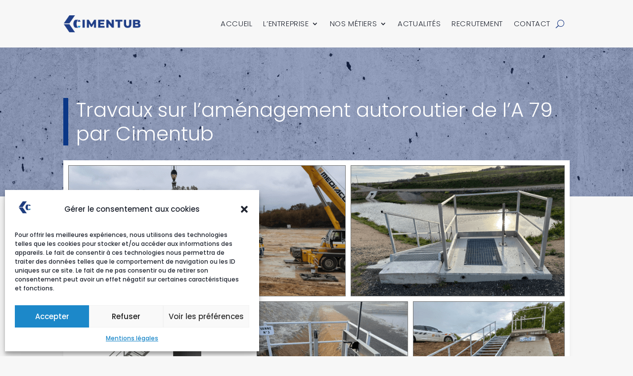

--- FILE ---
content_type: text/html; charset=utf-8
request_url: https://www.google.com/recaptcha/api2/anchor?ar=1&k=6Le5QvIhAAAAAMeIAtTk0KPLcXao-7r7CbNMu6Lu&co=aHR0cHM6Ly93d3cuY2ltZW50dWIuY29tOjQ0Mw..&hl=en&v=PoyoqOPhxBO7pBk68S4YbpHZ&size=invisible&anchor-ms=20000&execute-ms=30000&cb=credtnh4si9e
body_size: 48540
content:
<!DOCTYPE HTML><html dir="ltr" lang="en"><head><meta http-equiv="Content-Type" content="text/html; charset=UTF-8">
<meta http-equiv="X-UA-Compatible" content="IE=edge">
<title>reCAPTCHA</title>
<style type="text/css">
/* cyrillic-ext */
@font-face {
  font-family: 'Roboto';
  font-style: normal;
  font-weight: 400;
  font-stretch: 100%;
  src: url(//fonts.gstatic.com/s/roboto/v48/KFO7CnqEu92Fr1ME7kSn66aGLdTylUAMa3GUBHMdazTgWw.woff2) format('woff2');
  unicode-range: U+0460-052F, U+1C80-1C8A, U+20B4, U+2DE0-2DFF, U+A640-A69F, U+FE2E-FE2F;
}
/* cyrillic */
@font-face {
  font-family: 'Roboto';
  font-style: normal;
  font-weight: 400;
  font-stretch: 100%;
  src: url(//fonts.gstatic.com/s/roboto/v48/KFO7CnqEu92Fr1ME7kSn66aGLdTylUAMa3iUBHMdazTgWw.woff2) format('woff2');
  unicode-range: U+0301, U+0400-045F, U+0490-0491, U+04B0-04B1, U+2116;
}
/* greek-ext */
@font-face {
  font-family: 'Roboto';
  font-style: normal;
  font-weight: 400;
  font-stretch: 100%;
  src: url(//fonts.gstatic.com/s/roboto/v48/KFO7CnqEu92Fr1ME7kSn66aGLdTylUAMa3CUBHMdazTgWw.woff2) format('woff2');
  unicode-range: U+1F00-1FFF;
}
/* greek */
@font-face {
  font-family: 'Roboto';
  font-style: normal;
  font-weight: 400;
  font-stretch: 100%;
  src: url(//fonts.gstatic.com/s/roboto/v48/KFO7CnqEu92Fr1ME7kSn66aGLdTylUAMa3-UBHMdazTgWw.woff2) format('woff2');
  unicode-range: U+0370-0377, U+037A-037F, U+0384-038A, U+038C, U+038E-03A1, U+03A3-03FF;
}
/* math */
@font-face {
  font-family: 'Roboto';
  font-style: normal;
  font-weight: 400;
  font-stretch: 100%;
  src: url(//fonts.gstatic.com/s/roboto/v48/KFO7CnqEu92Fr1ME7kSn66aGLdTylUAMawCUBHMdazTgWw.woff2) format('woff2');
  unicode-range: U+0302-0303, U+0305, U+0307-0308, U+0310, U+0312, U+0315, U+031A, U+0326-0327, U+032C, U+032F-0330, U+0332-0333, U+0338, U+033A, U+0346, U+034D, U+0391-03A1, U+03A3-03A9, U+03B1-03C9, U+03D1, U+03D5-03D6, U+03F0-03F1, U+03F4-03F5, U+2016-2017, U+2034-2038, U+203C, U+2040, U+2043, U+2047, U+2050, U+2057, U+205F, U+2070-2071, U+2074-208E, U+2090-209C, U+20D0-20DC, U+20E1, U+20E5-20EF, U+2100-2112, U+2114-2115, U+2117-2121, U+2123-214F, U+2190, U+2192, U+2194-21AE, U+21B0-21E5, U+21F1-21F2, U+21F4-2211, U+2213-2214, U+2216-22FF, U+2308-230B, U+2310, U+2319, U+231C-2321, U+2336-237A, U+237C, U+2395, U+239B-23B7, U+23D0, U+23DC-23E1, U+2474-2475, U+25AF, U+25B3, U+25B7, U+25BD, U+25C1, U+25CA, U+25CC, U+25FB, U+266D-266F, U+27C0-27FF, U+2900-2AFF, U+2B0E-2B11, U+2B30-2B4C, U+2BFE, U+3030, U+FF5B, U+FF5D, U+1D400-1D7FF, U+1EE00-1EEFF;
}
/* symbols */
@font-face {
  font-family: 'Roboto';
  font-style: normal;
  font-weight: 400;
  font-stretch: 100%;
  src: url(//fonts.gstatic.com/s/roboto/v48/KFO7CnqEu92Fr1ME7kSn66aGLdTylUAMaxKUBHMdazTgWw.woff2) format('woff2');
  unicode-range: U+0001-000C, U+000E-001F, U+007F-009F, U+20DD-20E0, U+20E2-20E4, U+2150-218F, U+2190, U+2192, U+2194-2199, U+21AF, U+21E6-21F0, U+21F3, U+2218-2219, U+2299, U+22C4-22C6, U+2300-243F, U+2440-244A, U+2460-24FF, U+25A0-27BF, U+2800-28FF, U+2921-2922, U+2981, U+29BF, U+29EB, U+2B00-2BFF, U+4DC0-4DFF, U+FFF9-FFFB, U+10140-1018E, U+10190-1019C, U+101A0, U+101D0-101FD, U+102E0-102FB, U+10E60-10E7E, U+1D2C0-1D2D3, U+1D2E0-1D37F, U+1F000-1F0FF, U+1F100-1F1AD, U+1F1E6-1F1FF, U+1F30D-1F30F, U+1F315, U+1F31C, U+1F31E, U+1F320-1F32C, U+1F336, U+1F378, U+1F37D, U+1F382, U+1F393-1F39F, U+1F3A7-1F3A8, U+1F3AC-1F3AF, U+1F3C2, U+1F3C4-1F3C6, U+1F3CA-1F3CE, U+1F3D4-1F3E0, U+1F3ED, U+1F3F1-1F3F3, U+1F3F5-1F3F7, U+1F408, U+1F415, U+1F41F, U+1F426, U+1F43F, U+1F441-1F442, U+1F444, U+1F446-1F449, U+1F44C-1F44E, U+1F453, U+1F46A, U+1F47D, U+1F4A3, U+1F4B0, U+1F4B3, U+1F4B9, U+1F4BB, U+1F4BF, U+1F4C8-1F4CB, U+1F4D6, U+1F4DA, U+1F4DF, U+1F4E3-1F4E6, U+1F4EA-1F4ED, U+1F4F7, U+1F4F9-1F4FB, U+1F4FD-1F4FE, U+1F503, U+1F507-1F50B, U+1F50D, U+1F512-1F513, U+1F53E-1F54A, U+1F54F-1F5FA, U+1F610, U+1F650-1F67F, U+1F687, U+1F68D, U+1F691, U+1F694, U+1F698, U+1F6AD, U+1F6B2, U+1F6B9-1F6BA, U+1F6BC, U+1F6C6-1F6CF, U+1F6D3-1F6D7, U+1F6E0-1F6EA, U+1F6F0-1F6F3, U+1F6F7-1F6FC, U+1F700-1F7FF, U+1F800-1F80B, U+1F810-1F847, U+1F850-1F859, U+1F860-1F887, U+1F890-1F8AD, U+1F8B0-1F8BB, U+1F8C0-1F8C1, U+1F900-1F90B, U+1F93B, U+1F946, U+1F984, U+1F996, U+1F9E9, U+1FA00-1FA6F, U+1FA70-1FA7C, U+1FA80-1FA89, U+1FA8F-1FAC6, U+1FACE-1FADC, U+1FADF-1FAE9, U+1FAF0-1FAF8, U+1FB00-1FBFF;
}
/* vietnamese */
@font-face {
  font-family: 'Roboto';
  font-style: normal;
  font-weight: 400;
  font-stretch: 100%;
  src: url(//fonts.gstatic.com/s/roboto/v48/KFO7CnqEu92Fr1ME7kSn66aGLdTylUAMa3OUBHMdazTgWw.woff2) format('woff2');
  unicode-range: U+0102-0103, U+0110-0111, U+0128-0129, U+0168-0169, U+01A0-01A1, U+01AF-01B0, U+0300-0301, U+0303-0304, U+0308-0309, U+0323, U+0329, U+1EA0-1EF9, U+20AB;
}
/* latin-ext */
@font-face {
  font-family: 'Roboto';
  font-style: normal;
  font-weight: 400;
  font-stretch: 100%;
  src: url(//fonts.gstatic.com/s/roboto/v48/KFO7CnqEu92Fr1ME7kSn66aGLdTylUAMa3KUBHMdazTgWw.woff2) format('woff2');
  unicode-range: U+0100-02BA, U+02BD-02C5, U+02C7-02CC, U+02CE-02D7, U+02DD-02FF, U+0304, U+0308, U+0329, U+1D00-1DBF, U+1E00-1E9F, U+1EF2-1EFF, U+2020, U+20A0-20AB, U+20AD-20C0, U+2113, U+2C60-2C7F, U+A720-A7FF;
}
/* latin */
@font-face {
  font-family: 'Roboto';
  font-style: normal;
  font-weight: 400;
  font-stretch: 100%;
  src: url(//fonts.gstatic.com/s/roboto/v48/KFO7CnqEu92Fr1ME7kSn66aGLdTylUAMa3yUBHMdazQ.woff2) format('woff2');
  unicode-range: U+0000-00FF, U+0131, U+0152-0153, U+02BB-02BC, U+02C6, U+02DA, U+02DC, U+0304, U+0308, U+0329, U+2000-206F, U+20AC, U+2122, U+2191, U+2193, U+2212, U+2215, U+FEFF, U+FFFD;
}
/* cyrillic-ext */
@font-face {
  font-family: 'Roboto';
  font-style: normal;
  font-weight: 500;
  font-stretch: 100%;
  src: url(//fonts.gstatic.com/s/roboto/v48/KFO7CnqEu92Fr1ME7kSn66aGLdTylUAMa3GUBHMdazTgWw.woff2) format('woff2');
  unicode-range: U+0460-052F, U+1C80-1C8A, U+20B4, U+2DE0-2DFF, U+A640-A69F, U+FE2E-FE2F;
}
/* cyrillic */
@font-face {
  font-family: 'Roboto';
  font-style: normal;
  font-weight: 500;
  font-stretch: 100%;
  src: url(//fonts.gstatic.com/s/roboto/v48/KFO7CnqEu92Fr1ME7kSn66aGLdTylUAMa3iUBHMdazTgWw.woff2) format('woff2');
  unicode-range: U+0301, U+0400-045F, U+0490-0491, U+04B0-04B1, U+2116;
}
/* greek-ext */
@font-face {
  font-family: 'Roboto';
  font-style: normal;
  font-weight: 500;
  font-stretch: 100%;
  src: url(//fonts.gstatic.com/s/roboto/v48/KFO7CnqEu92Fr1ME7kSn66aGLdTylUAMa3CUBHMdazTgWw.woff2) format('woff2');
  unicode-range: U+1F00-1FFF;
}
/* greek */
@font-face {
  font-family: 'Roboto';
  font-style: normal;
  font-weight: 500;
  font-stretch: 100%;
  src: url(//fonts.gstatic.com/s/roboto/v48/KFO7CnqEu92Fr1ME7kSn66aGLdTylUAMa3-UBHMdazTgWw.woff2) format('woff2');
  unicode-range: U+0370-0377, U+037A-037F, U+0384-038A, U+038C, U+038E-03A1, U+03A3-03FF;
}
/* math */
@font-face {
  font-family: 'Roboto';
  font-style: normal;
  font-weight: 500;
  font-stretch: 100%;
  src: url(//fonts.gstatic.com/s/roboto/v48/KFO7CnqEu92Fr1ME7kSn66aGLdTylUAMawCUBHMdazTgWw.woff2) format('woff2');
  unicode-range: U+0302-0303, U+0305, U+0307-0308, U+0310, U+0312, U+0315, U+031A, U+0326-0327, U+032C, U+032F-0330, U+0332-0333, U+0338, U+033A, U+0346, U+034D, U+0391-03A1, U+03A3-03A9, U+03B1-03C9, U+03D1, U+03D5-03D6, U+03F0-03F1, U+03F4-03F5, U+2016-2017, U+2034-2038, U+203C, U+2040, U+2043, U+2047, U+2050, U+2057, U+205F, U+2070-2071, U+2074-208E, U+2090-209C, U+20D0-20DC, U+20E1, U+20E5-20EF, U+2100-2112, U+2114-2115, U+2117-2121, U+2123-214F, U+2190, U+2192, U+2194-21AE, U+21B0-21E5, U+21F1-21F2, U+21F4-2211, U+2213-2214, U+2216-22FF, U+2308-230B, U+2310, U+2319, U+231C-2321, U+2336-237A, U+237C, U+2395, U+239B-23B7, U+23D0, U+23DC-23E1, U+2474-2475, U+25AF, U+25B3, U+25B7, U+25BD, U+25C1, U+25CA, U+25CC, U+25FB, U+266D-266F, U+27C0-27FF, U+2900-2AFF, U+2B0E-2B11, U+2B30-2B4C, U+2BFE, U+3030, U+FF5B, U+FF5D, U+1D400-1D7FF, U+1EE00-1EEFF;
}
/* symbols */
@font-face {
  font-family: 'Roboto';
  font-style: normal;
  font-weight: 500;
  font-stretch: 100%;
  src: url(//fonts.gstatic.com/s/roboto/v48/KFO7CnqEu92Fr1ME7kSn66aGLdTylUAMaxKUBHMdazTgWw.woff2) format('woff2');
  unicode-range: U+0001-000C, U+000E-001F, U+007F-009F, U+20DD-20E0, U+20E2-20E4, U+2150-218F, U+2190, U+2192, U+2194-2199, U+21AF, U+21E6-21F0, U+21F3, U+2218-2219, U+2299, U+22C4-22C6, U+2300-243F, U+2440-244A, U+2460-24FF, U+25A0-27BF, U+2800-28FF, U+2921-2922, U+2981, U+29BF, U+29EB, U+2B00-2BFF, U+4DC0-4DFF, U+FFF9-FFFB, U+10140-1018E, U+10190-1019C, U+101A0, U+101D0-101FD, U+102E0-102FB, U+10E60-10E7E, U+1D2C0-1D2D3, U+1D2E0-1D37F, U+1F000-1F0FF, U+1F100-1F1AD, U+1F1E6-1F1FF, U+1F30D-1F30F, U+1F315, U+1F31C, U+1F31E, U+1F320-1F32C, U+1F336, U+1F378, U+1F37D, U+1F382, U+1F393-1F39F, U+1F3A7-1F3A8, U+1F3AC-1F3AF, U+1F3C2, U+1F3C4-1F3C6, U+1F3CA-1F3CE, U+1F3D4-1F3E0, U+1F3ED, U+1F3F1-1F3F3, U+1F3F5-1F3F7, U+1F408, U+1F415, U+1F41F, U+1F426, U+1F43F, U+1F441-1F442, U+1F444, U+1F446-1F449, U+1F44C-1F44E, U+1F453, U+1F46A, U+1F47D, U+1F4A3, U+1F4B0, U+1F4B3, U+1F4B9, U+1F4BB, U+1F4BF, U+1F4C8-1F4CB, U+1F4D6, U+1F4DA, U+1F4DF, U+1F4E3-1F4E6, U+1F4EA-1F4ED, U+1F4F7, U+1F4F9-1F4FB, U+1F4FD-1F4FE, U+1F503, U+1F507-1F50B, U+1F50D, U+1F512-1F513, U+1F53E-1F54A, U+1F54F-1F5FA, U+1F610, U+1F650-1F67F, U+1F687, U+1F68D, U+1F691, U+1F694, U+1F698, U+1F6AD, U+1F6B2, U+1F6B9-1F6BA, U+1F6BC, U+1F6C6-1F6CF, U+1F6D3-1F6D7, U+1F6E0-1F6EA, U+1F6F0-1F6F3, U+1F6F7-1F6FC, U+1F700-1F7FF, U+1F800-1F80B, U+1F810-1F847, U+1F850-1F859, U+1F860-1F887, U+1F890-1F8AD, U+1F8B0-1F8BB, U+1F8C0-1F8C1, U+1F900-1F90B, U+1F93B, U+1F946, U+1F984, U+1F996, U+1F9E9, U+1FA00-1FA6F, U+1FA70-1FA7C, U+1FA80-1FA89, U+1FA8F-1FAC6, U+1FACE-1FADC, U+1FADF-1FAE9, U+1FAF0-1FAF8, U+1FB00-1FBFF;
}
/* vietnamese */
@font-face {
  font-family: 'Roboto';
  font-style: normal;
  font-weight: 500;
  font-stretch: 100%;
  src: url(//fonts.gstatic.com/s/roboto/v48/KFO7CnqEu92Fr1ME7kSn66aGLdTylUAMa3OUBHMdazTgWw.woff2) format('woff2');
  unicode-range: U+0102-0103, U+0110-0111, U+0128-0129, U+0168-0169, U+01A0-01A1, U+01AF-01B0, U+0300-0301, U+0303-0304, U+0308-0309, U+0323, U+0329, U+1EA0-1EF9, U+20AB;
}
/* latin-ext */
@font-face {
  font-family: 'Roboto';
  font-style: normal;
  font-weight: 500;
  font-stretch: 100%;
  src: url(//fonts.gstatic.com/s/roboto/v48/KFO7CnqEu92Fr1ME7kSn66aGLdTylUAMa3KUBHMdazTgWw.woff2) format('woff2');
  unicode-range: U+0100-02BA, U+02BD-02C5, U+02C7-02CC, U+02CE-02D7, U+02DD-02FF, U+0304, U+0308, U+0329, U+1D00-1DBF, U+1E00-1E9F, U+1EF2-1EFF, U+2020, U+20A0-20AB, U+20AD-20C0, U+2113, U+2C60-2C7F, U+A720-A7FF;
}
/* latin */
@font-face {
  font-family: 'Roboto';
  font-style: normal;
  font-weight: 500;
  font-stretch: 100%;
  src: url(//fonts.gstatic.com/s/roboto/v48/KFO7CnqEu92Fr1ME7kSn66aGLdTylUAMa3yUBHMdazQ.woff2) format('woff2');
  unicode-range: U+0000-00FF, U+0131, U+0152-0153, U+02BB-02BC, U+02C6, U+02DA, U+02DC, U+0304, U+0308, U+0329, U+2000-206F, U+20AC, U+2122, U+2191, U+2193, U+2212, U+2215, U+FEFF, U+FFFD;
}
/* cyrillic-ext */
@font-face {
  font-family: 'Roboto';
  font-style: normal;
  font-weight: 900;
  font-stretch: 100%;
  src: url(//fonts.gstatic.com/s/roboto/v48/KFO7CnqEu92Fr1ME7kSn66aGLdTylUAMa3GUBHMdazTgWw.woff2) format('woff2');
  unicode-range: U+0460-052F, U+1C80-1C8A, U+20B4, U+2DE0-2DFF, U+A640-A69F, U+FE2E-FE2F;
}
/* cyrillic */
@font-face {
  font-family: 'Roboto';
  font-style: normal;
  font-weight: 900;
  font-stretch: 100%;
  src: url(//fonts.gstatic.com/s/roboto/v48/KFO7CnqEu92Fr1ME7kSn66aGLdTylUAMa3iUBHMdazTgWw.woff2) format('woff2');
  unicode-range: U+0301, U+0400-045F, U+0490-0491, U+04B0-04B1, U+2116;
}
/* greek-ext */
@font-face {
  font-family: 'Roboto';
  font-style: normal;
  font-weight: 900;
  font-stretch: 100%;
  src: url(//fonts.gstatic.com/s/roboto/v48/KFO7CnqEu92Fr1ME7kSn66aGLdTylUAMa3CUBHMdazTgWw.woff2) format('woff2');
  unicode-range: U+1F00-1FFF;
}
/* greek */
@font-face {
  font-family: 'Roboto';
  font-style: normal;
  font-weight: 900;
  font-stretch: 100%;
  src: url(//fonts.gstatic.com/s/roboto/v48/KFO7CnqEu92Fr1ME7kSn66aGLdTylUAMa3-UBHMdazTgWw.woff2) format('woff2');
  unicode-range: U+0370-0377, U+037A-037F, U+0384-038A, U+038C, U+038E-03A1, U+03A3-03FF;
}
/* math */
@font-face {
  font-family: 'Roboto';
  font-style: normal;
  font-weight: 900;
  font-stretch: 100%;
  src: url(//fonts.gstatic.com/s/roboto/v48/KFO7CnqEu92Fr1ME7kSn66aGLdTylUAMawCUBHMdazTgWw.woff2) format('woff2');
  unicode-range: U+0302-0303, U+0305, U+0307-0308, U+0310, U+0312, U+0315, U+031A, U+0326-0327, U+032C, U+032F-0330, U+0332-0333, U+0338, U+033A, U+0346, U+034D, U+0391-03A1, U+03A3-03A9, U+03B1-03C9, U+03D1, U+03D5-03D6, U+03F0-03F1, U+03F4-03F5, U+2016-2017, U+2034-2038, U+203C, U+2040, U+2043, U+2047, U+2050, U+2057, U+205F, U+2070-2071, U+2074-208E, U+2090-209C, U+20D0-20DC, U+20E1, U+20E5-20EF, U+2100-2112, U+2114-2115, U+2117-2121, U+2123-214F, U+2190, U+2192, U+2194-21AE, U+21B0-21E5, U+21F1-21F2, U+21F4-2211, U+2213-2214, U+2216-22FF, U+2308-230B, U+2310, U+2319, U+231C-2321, U+2336-237A, U+237C, U+2395, U+239B-23B7, U+23D0, U+23DC-23E1, U+2474-2475, U+25AF, U+25B3, U+25B7, U+25BD, U+25C1, U+25CA, U+25CC, U+25FB, U+266D-266F, U+27C0-27FF, U+2900-2AFF, U+2B0E-2B11, U+2B30-2B4C, U+2BFE, U+3030, U+FF5B, U+FF5D, U+1D400-1D7FF, U+1EE00-1EEFF;
}
/* symbols */
@font-face {
  font-family: 'Roboto';
  font-style: normal;
  font-weight: 900;
  font-stretch: 100%;
  src: url(//fonts.gstatic.com/s/roboto/v48/KFO7CnqEu92Fr1ME7kSn66aGLdTylUAMaxKUBHMdazTgWw.woff2) format('woff2');
  unicode-range: U+0001-000C, U+000E-001F, U+007F-009F, U+20DD-20E0, U+20E2-20E4, U+2150-218F, U+2190, U+2192, U+2194-2199, U+21AF, U+21E6-21F0, U+21F3, U+2218-2219, U+2299, U+22C4-22C6, U+2300-243F, U+2440-244A, U+2460-24FF, U+25A0-27BF, U+2800-28FF, U+2921-2922, U+2981, U+29BF, U+29EB, U+2B00-2BFF, U+4DC0-4DFF, U+FFF9-FFFB, U+10140-1018E, U+10190-1019C, U+101A0, U+101D0-101FD, U+102E0-102FB, U+10E60-10E7E, U+1D2C0-1D2D3, U+1D2E0-1D37F, U+1F000-1F0FF, U+1F100-1F1AD, U+1F1E6-1F1FF, U+1F30D-1F30F, U+1F315, U+1F31C, U+1F31E, U+1F320-1F32C, U+1F336, U+1F378, U+1F37D, U+1F382, U+1F393-1F39F, U+1F3A7-1F3A8, U+1F3AC-1F3AF, U+1F3C2, U+1F3C4-1F3C6, U+1F3CA-1F3CE, U+1F3D4-1F3E0, U+1F3ED, U+1F3F1-1F3F3, U+1F3F5-1F3F7, U+1F408, U+1F415, U+1F41F, U+1F426, U+1F43F, U+1F441-1F442, U+1F444, U+1F446-1F449, U+1F44C-1F44E, U+1F453, U+1F46A, U+1F47D, U+1F4A3, U+1F4B0, U+1F4B3, U+1F4B9, U+1F4BB, U+1F4BF, U+1F4C8-1F4CB, U+1F4D6, U+1F4DA, U+1F4DF, U+1F4E3-1F4E6, U+1F4EA-1F4ED, U+1F4F7, U+1F4F9-1F4FB, U+1F4FD-1F4FE, U+1F503, U+1F507-1F50B, U+1F50D, U+1F512-1F513, U+1F53E-1F54A, U+1F54F-1F5FA, U+1F610, U+1F650-1F67F, U+1F687, U+1F68D, U+1F691, U+1F694, U+1F698, U+1F6AD, U+1F6B2, U+1F6B9-1F6BA, U+1F6BC, U+1F6C6-1F6CF, U+1F6D3-1F6D7, U+1F6E0-1F6EA, U+1F6F0-1F6F3, U+1F6F7-1F6FC, U+1F700-1F7FF, U+1F800-1F80B, U+1F810-1F847, U+1F850-1F859, U+1F860-1F887, U+1F890-1F8AD, U+1F8B0-1F8BB, U+1F8C0-1F8C1, U+1F900-1F90B, U+1F93B, U+1F946, U+1F984, U+1F996, U+1F9E9, U+1FA00-1FA6F, U+1FA70-1FA7C, U+1FA80-1FA89, U+1FA8F-1FAC6, U+1FACE-1FADC, U+1FADF-1FAE9, U+1FAF0-1FAF8, U+1FB00-1FBFF;
}
/* vietnamese */
@font-face {
  font-family: 'Roboto';
  font-style: normal;
  font-weight: 900;
  font-stretch: 100%;
  src: url(//fonts.gstatic.com/s/roboto/v48/KFO7CnqEu92Fr1ME7kSn66aGLdTylUAMa3OUBHMdazTgWw.woff2) format('woff2');
  unicode-range: U+0102-0103, U+0110-0111, U+0128-0129, U+0168-0169, U+01A0-01A1, U+01AF-01B0, U+0300-0301, U+0303-0304, U+0308-0309, U+0323, U+0329, U+1EA0-1EF9, U+20AB;
}
/* latin-ext */
@font-face {
  font-family: 'Roboto';
  font-style: normal;
  font-weight: 900;
  font-stretch: 100%;
  src: url(//fonts.gstatic.com/s/roboto/v48/KFO7CnqEu92Fr1ME7kSn66aGLdTylUAMa3KUBHMdazTgWw.woff2) format('woff2');
  unicode-range: U+0100-02BA, U+02BD-02C5, U+02C7-02CC, U+02CE-02D7, U+02DD-02FF, U+0304, U+0308, U+0329, U+1D00-1DBF, U+1E00-1E9F, U+1EF2-1EFF, U+2020, U+20A0-20AB, U+20AD-20C0, U+2113, U+2C60-2C7F, U+A720-A7FF;
}
/* latin */
@font-face {
  font-family: 'Roboto';
  font-style: normal;
  font-weight: 900;
  font-stretch: 100%;
  src: url(//fonts.gstatic.com/s/roboto/v48/KFO7CnqEu92Fr1ME7kSn66aGLdTylUAMa3yUBHMdazQ.woff2) format('woff2');
  unicode-range: U+0000-00FF, U+0131, U+0152-0153, U+02BB-02BC, U+02C6, U+02DA, U+02DC, U+0304, U+0308, U+0329, U+2000-206F, U+20AC, U+2122, U+2191, U+2193, U+2212, U+2215, U+FEFF, U+FFFD;
}

</style>
<link rel="stylesheet" type="text/css" href="https://www.gstatic.com/recaptcha/releases/PoyoqOPhxBO7pBk68S4YbpHZ/styles__ltr.css">
<script nonce="fVftv4JrPyOxWgKP6k4HOg" type="text/javascript">window['__recaptcha_api'] = 'https://www.google.com/recaptcha/api2/';</script>
<script type="text/javascript" src="https://www.gstatic.com/recaptcha/releases/PoyoqOPhxBO7pBk68S4YbpHZ/recaptcha__en.js" nonce="fVftv4JrPyOxWgKP6k4HOg">
      
    </script></head>
<body><div id="rc-anchor-alert" class="rc-anchor-alert"></div>
<input type="hidden" id="recaptcha-token" value="[base64]">
<script type="text/javascript" nonce="fVftv4JrPyOxWgKP6k4HOg">
      recaptcha.anchor.Main.init("[\x22ainput\x22,[\x22bgdata\x22,\x22\x22,\[base64]/[base64]/[base64]/[base64]/[base64]/[base64]/[base64]/[base64]/[base64]/[base64]\\u003d\x22,\[base64]\\u003d\x22,\x22w5ZuMhVYLMKpDj/ClsOHwqDCrnzCoxQaYH8IGMKyUMO2woDDnzhWSWfCqMOrL8O/QE5MCxt9w4/CqVQDImQYw47DmcOSw4dbwqzDr2QQYi0Rw73DsAEGwrHDu8O0w4wIw5MuMHDCisOia8OGw5giOMKiw7h8cSHDhMOHYcOtesOXYxnClVfCngrDpU/CpMKqJ8K8M8OBAk/DpTDDmwrDkcOOwrHCrsKDw7ATfcO9w753Jh/DoHLCmHvCgm3DgRU6UHHDkcOCw7XDmcKNwpHCqllqRlfCtENza8KEw6bCocKJwpLCvAnDsywfWHcIN31tTEnDjnbCvcKZwpLCg8KcFsOawo7DmcOFdWvDkHLDh0zDg8OIKsOMworDusKyw5/DmMKhDTdnwrpYwqbDpUl3wpnCkcOLw4MLw6FUwpPCncKTZynDj0LDocOXwrs4w7EYRMKBw4XCn2/[base64]/[base64]/DnW/CqjJpEsOkecK2UcOOP8K7FMK+wrsUw6zDiybCssOAXsOFwofCo23CgcOqw6gQcmgew5k/wo/[base64]/CwDCrsOlwqPDoMKlw5ovDMK1woNGcsKwKsOSUMOOw77Du8KAPWrCvgF4DVgowrM/ZcOtYDhRYcOSwozCg8OcwpZjNsOew6PDlCUbwpvDpsO1w5XDt8K3wrlQw7nDjn/DhSjClsKrwoDCv8OgwrrCg8OuwpTCvsK3fUw3AcKBw7JOwoU1SjfCpGLCk8KcwrvDosOPHsKywpPCs8OpHVd1FhUAasKUZcO7w7LDn0jCmxkiwr3CssOHw7jDgwjConTDqCHChiHCj2cNw5EowoY0w7pPwoLDqR46w7N6woXCicO0KsK/w7krKMKqw4bDoUvCvWV3EFp4KMOGaE7DncKjw7xTQwPCosKyCMOYAz18wpFtBWl9KkEMwq1Nf1IIw60Gw6V2acOtw7VNW8O4wr/CpGN6V8K1wqPCsMOBc8OCS8OBW0PDksKzwqwCw6p7wr5PHMK6w7VKw6HCm8KwLMK7PxnCtMKbwpPDhsKhb8OPXcOow7YbwrAwYGhuwpnDocOOwp7Cn2vDoMOPw7s8w7HDhljCtC4gCsOjwpPDugdPM2/ClHc2GMKtPcKoWcKxPErDljh8wo3CpcOXOkbCu1pnXcOkf8KDwr4eeUvDiDt8wofCuxhxwrPDqRA5fcKxUMOSWljCisOpwqHDpj3Dr0UfM8OEw7XDp8OfJhrCs8K4D8Oxw7UiUnzDhkUHw53Dj1ILw4pZwpJWwqfCksOnwqbCqwYHwoDDqT4/GsKVOzs7dsOkNkt5wokBw606HzrDllfCu8OTw6REw6vDvMOQw4h+w40tw7BLwqjCucOOTsOhGR5dTyPCicKswocqwrjDi8K4wqknSBBLRhQ9w4dOCMOlw74xQ8OHUitWwqjCpcOgwp/Dikt7w6InwprCkAzDnDtkJsKGw6rDk8KewpgsPkfDmgjDh8K9wrhRwqcdw4Vlwpkwwrt2YSjClSJZPBc2KMKYbFvDicOlDQ/[base64]/GBB1SsOBPWDCoMKow4h4wr/DmS5qw6o5wo81wrFoRmIQMmknD8OFWDXCklzDicOgQVpfwqPDs8O7w6cmwprDuWc+ZxIZw6/[base64]/Cs8OgacOhVBbCoEvDsXzDqsKWV8K1w6QdwobDox4Sw6tpwo/CgV0xw6DDh27DtsOrwofDoMOrLsKgamdxw6DCvCUtCsOOwqYKwrd+w61YGSsDacKww5BJNAtYw7QSwpPDjHg+IcOjfz5XITbCvwTDhwBYwrx3w77DuMO0AsKnW3RHScOnMsK/w6INwq5SMR3DiS8hP8KRbX/CiSrCusOywrctR8KWTsOCwpxpwpN2w7HDvTdXwogWwq9taMOjJ0dzw4PCtcKRBDrDoMORw79Gwr5xwqg/eU3CiGnDonHClQohNVtWccK8DcKCw6QfNAjDksKuw4zCmMKUCk/DkTbClcKzGcOQIFDCgcKJw6szw48wwoXDm0IJwprCjznDp8Krw6xOHxdnw5Y3wr3DgcOhfj7ChRHCq8KZV8OuaWxswpHDthjCgQxYacO2w45tQcK+WHJowp88Y8OmYMKXYMOfF2IXwoEkwoHDr8O6wqbDqcK/wrdhwp3CtsOKH8KLZ8OOCELCsnzDhlrClGoTwrzDocOMw4Mrwq3CpcKiAMKQwrBWw6fCscK7wrfDvMKpwofDqHbCpijDkVVvBsK3VcOSVDFxwoRDw5h+wqHDuMOqIWLDt3VjFMKQRzDDiR0VH8OIwp/DnsOCwp7CicO9EkLDoMOgw5wGw4vDsWPDmzY7wp/[base64]/[base64]/[base64]/WsK+OcKmGcKwWUggwrAxwoFfw6g4w5RHw7TDoS89WVg/PsKlw4MiGsOtwoHDlcOUV8KNw7jDj0FFDsOsRMOmdH7ChHlYwqwfwqnCt04AERdyw47DpGYuwqMoOMONJMK5KDpSbA5swozDunhpwpXDpkHCi1TCpsKjS3nCkGJDHMOJwrN3w7UZRMOdPUggasOEbMKgw4R6w5IXGjtTecOZw6bClMOjA8KYIRfChsKBPcK1wo/DkMKow7oWwoLCm8OwwqhqUS8dwovCgcO/ZSrCqMORGMOnw6IyYMOBDm9xbG7DnMKyVcKRwprDhMOVZnnCvwzDvUzCgyFZasOILcOhwpzDh8O1w7JIw7tbO0M/JsKZwpsDE8OJbSHCvcK0SFLDnhojekMEMlHCsMK7wpE+CiDCjsKHfELCjQfCtcKmw6ZTP8O/[base64]/wqoDI8Ogw7zCkMKqCTzCtMK9w4Y6w7p8w7o4BcKsw4JNw5xACg3CuyHCu8KMwqQsw4Alw6HCpMKgK8KDYATDosOsPcO1PEfDjsKmCi3Dtn92WDXDji/[base64]/JsOOccOhD8KnCsKLCQLDl8O/[base64]/CgE48RcOBwrFFAxfDgw4/B8OJbMKXw4xbwpVMwrJnw6PDl8OIEsO3bMKhw5PDvkfDmCYfwrPCoMO3N8ODVcOgUsOkV8KXE8KeQsKHKC5FB8OaKANjSl0uwqR7NMOGw7TCtsOiwpvCh2fDlC7DqMK3TMKIQC9rwocdFjNrMsKxw70MBsOHw5fCtcK9blc8B8KXwrnCpVVuwoXChBzCsgY/w7BHSD10w63DrWkFXE/CvS5Pw6LCqQzCr3ASw65GSMOLw43DuUPCkMONw6wqw6/Cskhkw5MUe8O6I8KSRsKGRi/DtQVEAlc5A8ODHSkvw5DChWvDnsK3w7LCiMKdcDE0w5Zgw4NvfnApwqnDgTrCgsO3MRTCnmPClknCvsKwAUsJMHABwq/[base64]/DljAyaEM8fBnCmErDmjA6Zx/CmsKrw7dkUsKZOwRVwpdCZMOMwpdGw5rCnSkwQcOSwppRX8KVwoBYYGNmw5ccwo0bwrDCicKhw4HDiWl9w4Qaw6jDnQ0zb8OOwoJuf8OvEE/DvB7Dr0owVMKwXDjCsRVoA8KkJcKDwp7CsBvDpE4Uwr8JwrROw613w73DqcOhw7rDh8KRWgbDhB5xAG5VV0ckwqlswoEzwr1Ew5tyJlDCuhLCvcKtwoA7w41Aw4zCkWo8w4/[base64]/Dli5ww6XDkcK2w7cUw4Y2EFAuAw5owrJowpvCgSMsT8KRw6XCuTAjJQHDjAJBF8KSR8KJbTHDj8O5w4MKBcKNCBdxw5dmw5/Dg8OcJynDoXLCnsKLA05Tw7XCg8OFwojCmcOewp/DrCIewpHDmAPCkcKRBCZHaA8xwqfCmsOEw4nCucKcw6NxXx9hS2cCwp/CsU/DoAnCvcOuw5jCg8KwcnjDhzTCi8OLw53DqcKMwrQMKBTCiDoWFD7ClsOpMnvCm0rCo8OVwqjCsmtlchBCwrHDoXfCth1VFXtAw5vDvD1iSzJHLsKaKMOjOx/DtsKqZsO+w6MJNm1+wpbCg8OEZcKZVCAVNMOhw6/DlzTCgEt/wpLCh8OVwovCgsK9w53CrsKFwqkiw4HCucKwD8KEwrHCnSd/w7klcnjCjMOFw7bDiMKuKMKdeBTDgcKncwvDlxnDvMKNw4VoP8Oaw4DCgWTCo8KjNiUCP8OJZcO3w7HCqMKVwqcUwpzDgkIiwp7DhMKRw7plP8OoW8OuXH7DiMKAPMKiwotZP0ksHMK8w5ROw6EhDsOEc8KWw6/[base64]/CpUVhwrnDscOfbzoNTTFQw4pPwpHCn8Oew6/[base64]/PMK0Tn1iwqfDtljDjMKww6rDncKkDsO2R2grX2AcagdhwoMCQ3nDk8Oawr01DSNAw44UKGDCgcOMwpnDpmPDmsO7IcO+PsKfw5Q5f8OwCSwaTA4sCRnCgijDmsKtJsKFw6zCv8K7Vz7CocK/[base64]/CvT5tw7cqUhFtw7IGw73DocOEJWAMXUrDlcKawrNzcsK3wpDDm8OeG8KldsOlFsK4MBrCu8K3wrPCgsO8dCcWMwrCiUtnwpfDplbCvcO/E8OzDcOlckBVPcKzwqTDisO/[base64]/w6LCoMOpG8K0wqgQcsKQwp9lw7g9w7nDkcOvw4ZsBMOHw4jCg8Klw7JXwqXCjcONw77DmXvCvBoIGTTDjkdueQxdB8OqfcOZw7s7wpMhw4HDhSgsw584wqjDhzDCj8KawpjDp8OPDcK0w65ww7U/KUxmQsOMw5IiwpfDu8OtwpbDkirDq8O4DxoJTcKcMCFoXgIaagDCoTFLw6XCj1kgB8OfMcKPw6vCq3/[base64]/DswPCpj/CtsOGwrfDtsK5KStYc8OswpXDlTbCpiY2D8KPBcKrw7IZJMOYwpnCi8Krwp3DsMOhGyhfbUHDmFfCr8O2wp7CihE1w5vCj8OcXGbCgMKSe8OXO8OTwr3DjC/Csy85a3jCoEwbwo3CryZKU8KVPcKVQkPDiWHCqWsfRMOgQcOhwp3ChFYFw7HCmcKBw415DTjDgXlOHTPDmAwfwoPDn3/CpCDCnHRkwrgKw7PCuGVjY1EgKsOxDFQLNMO9w4UWwqkkw5oIwps1SxTDmj1XJcOBUsKIw5PCs8KYw57CnxAkBMObw5YTfMOZIH09fnY2wpQQwo1nwofDlcKqIcODw5nDnMO3bR0MelrDjcOZwqkCw7xOwobDnDHCpsKOwoh7wr/DozTCiMOFSjEcO1/[base64]/wprDsXR9w5loSV3CtcOOAVLDrMODwocZCcOUwq7CkjQAR8KpMkbDvSvCm8KbdDdMw7JAf0/DtkYkwo7CtBrCrR5Vw7lxw4vCs3I3CMK5RcKnwo50wrYwwoJvwrnCisKlw7XChRTCgcKuZTPDisKRE8KdSxDDqQkJw44jGMKDw67CvMK3w75jw4d8wpMZBxbDgGPDoCNdw4HDpcOlN8O4OnsVwoo8wp/ClMK2w6rCqsKmw6XCu8Kewph3w4AGO3YvwqIMNMOCw5DDiFNULBgcc8OfwrXDicOWHn/Drl/Dghd6BsKhwqnDiMKawr/DuEE7wobCkcKfbcOTwqhENh3DhsO3M1klw7fCrD3DgT5bwqNPA1ZpUWLDlEnDn8KlVinDj8OKwpQ0e8KbwqvDvcO9wofDnsKewrXClE7Cr17Dt8ODbV7CtMONbx3DpsO3wpHCqn7DpMKiISDDsMK3f8KBw47CrFLDiiB7w7gCIULChsOFV8KCccO/U8OVQ8Kgwo0MUkTCpSbDkMKdX8K2w5rDjUjCvGkkw73CvcO/wp/[base64]/DmcObMsKBZsKCwovCkMK9wp7Dl8K1MMOEwoc/[base64]/[base64]/DmsKFw4LCtsKmwogdw4HDhw4Owq/Cs8OOFMOyw4tracOZCADCpHzDosKTw4HCpVx9Y8Kow4EEAVgEUFvCg8OaYWXDtsKXwqdxwpwmVDPCkwA3wr3Dp8KPw7vCv8K+w6x5cVM9AWsPQh7CsMOWWEF/w4/CvgTChmcjwqwRwr9nwpLDv8O1w7s2w7vChsKdwpjDoRPDqT7DqisTwphhOzHCusOlw6DCl8Kyw6vCrcOEdcKeUcOfw6rCsUDDisKowpZLwqjCqEVRw7vDkMKKAnwiwr/CpgrDmwLCncOFwo3CikwxwqN7wpbCj8KKJcK5T8O7V3kBCy4bVMK4wr8Dw7grVUAMYsOhAVsUCDHDoQF9b8O0CBskQsKCcXPCk1LChn0hw5BhwonChcOdw4QawrTDtTVNLkNmwpDCnMOJw63CvmDDtCDDkMKxwohFw7/[base64]/CrcOZwofDksOywoXCtcOoYEoqwoXDkMKxwpUDS3/[base64]/ClsODwozCqMOSW8Khwq3DqE3DpcKIwovDsFZlw5jCpMKvMsOoGsOjdl0pOcKHbT9xC3fCo1suw7ZKBFpbE8OQwpzDmizDgQfDncOzJ8KVVcOKwojDp8Kowr/CrnQXw4gJwq4jTCVPwprDncKyYmsKbMOdwph/ccKuwoHCjT3DhMKQOcKmWsKbDcK+ecKYw7RJwplPw60Cw7tVwpc+KjTDgy3DkGt/wr9+w5YCEXzCksK7wpfDvcOeCXrCuh3Di8KUw6vCkQ50wqnDj8KEDMOOTcOawqjCtl5cwoLDuwLDqsKTw4fClcKgNcKsJxQqw4bDhUt9wq4swoJHHVdASV3DgMOdwqtJaxNUw73DuQzDmiLDrSA4LXhHMhMtwpBBw6HCj8O/woPCusKOY8OKw7kawpYPwqM6wpTDgsOcwpnDv8K+KcKOPyUmV2FVSsORwplBw7kfwp4qwqLDkhALSmd5a8KtOsKtD3LCgcOlfn1KwqLCscOTwrfCg2/DmEnCg8OuwonCn8K6w4c3wrXDs8OLw5XCrCcxN8KMwobDlsKiw7oEV8O5w5HCucOlwo4vIMOFGy7Ch1U4w6bCk8KFIgHDhwhYw4RbeSoGUU3Cj8O8YHcKw5QswpUOVhJrOlUYw47DgsK4wp9Iw5U/BlBcWsKILkt0I8KOw4DClMO4fsKrZsO8w4fCksKTCsO9TcKIw6EdwpoEwqDCt8O0w6wzwok5w4XDn8KGcMKaV8KABC/ClcK/wrMNDl3DscOVOG3CvDPDkXbCty0/WhnCkifCmEFoIk9XScOzYcOYw5BUYGnCgytuCsKgUmFYwoM3wrbDq8OiDsOvwqnDqMKvw6Zlw7pqEMKcNHnCqcKfV8O5wovCnCfCj8OKw6AlFMOaSS/CqsOuCF5SK8K8w7rCqwrDrMOaOnx/[base64]/DvcOEG1bCq8Kpwo7DmcK7BsKFF2gUF8KBw6TDll0mT2AmwoPDqsOKCsOSdnlHAsOuwqzDjMKWwoFowovDgcKpBRXDqEghdQEzWsO1wrV1wqzDgQfDmsKiJcKCTsO5YwtnwpZCaTpZXn5OwpcAw5TDq8KNE8KswrPDiE/CqMOddMORw5t7w6IDw40LcUN+OVvDlC5gXsKswq51aCPCl8OPQmdXw4B4T8ONMMOHaTYUw5s/[base64]/w5kcV3/DlsO1wofCv8K9wqnDr8OjwoPDv0bCucKqw4Viw6Qbw4rDtnHDsC/CsANVNMO7w4tww53DpRfDpE/[base64]/DnMKDBirDrEIhWsOTw4AgXkfCqhPDpMKXw4TCjDHCvcK0w4pkwonDqihxLFwWalRPw5EfwrXCnDnDkQfCqkhqw7Y/I3wrZivDtcOVa8O6w440Uh5YSkjDrsKoeBxUaldxecKIeMKgFQBCWhLCiMONfMKZEnwmRzBKTjQ/wpLDiHVdXcKzwqLCjQzCmhR4w5wFwos2OEk6w4rCqXDCsFrDuMKNw4tww6c2ZMO9w5o4w6PCjsKdORPDusOVVsKBGcOuw6/[base64]/DvMOwwrgawpTClcOXw57ClsKIOsKpWUVIVcKywq8FXWnDoMOjwpDCk2LDqMOIw63CtcKHVxFvZAnDu2DCmcKHPxfDiCHClRfDuMOWw79lwodqw6/Cq8K6woTDncKSfWDDlcKrw5BYGwE2wpgEKcO1KMKrB8KHwpAPwrLDmcOFw7oNVcK8w7jDuCIlwp3DsMORVMKHwpc0bMO2SMKTGMOUYMOfw5/[base64]/[base64]/wqkUbcKjw7spw7XDvQMYScKFegxca8Opwox5w7HCmCfCt3wMNmfDjcKTw4cPwojCikLCu8KxwrpNw4MMIi7CtHxuworCncOaO8KEw5lFw7t6e8O/R1Arw7fCpwfDscO3w7kuEGAUY0nClFPCtDA3wp3DgRHCqcOsQUXCqcKpTUzCo8KrI3lXw4HDlsObw7TDocOQZHFbU8KLw6RLNUtawpglAMOKZcKWw5pYQsKqBj8vdcODGsKpwobCjsOZw649SsOKJxbCrcOGJR/[base64]/Cv0EtwoAoZ8OZw70vw4B5JMKkVsOWwphJLEcFPsKbw7dtTsK6w7jCgMOGSMKfOMORwoPCmkUGHTAiw6txTFjDuzzDoHcJwpTDo1IJY8KGw6XDgcOvwrl3w4PDmhVfDcKvXsKcwqBqwqzDvMOAwqbCssK4w7rCkMK2bG7CtB15Z8KfBGh0c8OyG8Kpw6LDrsK0bS/CnHDDhzrCtDhlwqlHw7szI8OgwrbDjHwjJ0F4w6EqPT1vworChWdHw4wlw71ZwpByJcOienYtwrfCsEXCpcO2wrXCtMO9wq8fIybCgkQiw5fCl8Oewr0NwoIqwqbDvV3Dh2fCn8OUCsK7wqo5OxtqW8Ogf8OWQCpwYl9zecOqPsK/UMOdw7dzJCduwqXCh8OlacOWP8O4wrbCrcKtw5zCt0nDllU4esOme8KYP8OxVMOvBsKZwoEjwr1OwozDg8OqehNff8Knw7HCn3DDpn5SOcKsPhoNElbDm0oxJm/DigrDo8OIw6zCqVJUwovCumEeQ05aU8OzwoBow7ZUw7p5BGjCskANwrhoXGnCtj7DiRnDjMOBw5TCjixvIsOdwo/DhMOkBF4SdltvwoUkbcOVwqrCundvwqB6Ryk0w7pvw47CnycBYjFew6tAd8ORD8KGwoXDpsKhw7djw6jCqQbDpMOcwrsdPsKJwoRfw4t7AHB5w7wCb8KKFDzDm8OkMsO6XcKsc8OGB8KtahTCgcOyD8OHw7cnOycpwo/Dhh/DtjrDo8OBGD/[base64]/DncOMPwbCjV/DsW1jw7LCicOUeS5uQ2QjwqY+wrvCmTQhwqMHW8OMwo8Yw6wRw43CrB9Nw6NQwpzDhFB4KsKrOsO5PzbDiW53acOkw71Xwo3Cnit/wqNSwrQcHMK3wotkw5bDu8KhwqM1HFPCgQrDtMOUeWHCmsOFMGvCj8KpwooLU34DBltqw481OMK6QUEBG1YSZ8O2dMKQwrEEWSfDn0lBw6QLwqlyw4PCpG7CucOBf1U5BcK7JVRSIUDDv1VvC8K+w4AGWMKfQGLCiDcqDg/[base64]/X8KBw4VEwpd/[base64]/Dt8KawoEJwpbCngdzCsKdw6HCvwXDgGV2wq7DpcOxw7bCn8Ojw4hgXcOdJUUcdsKYe1pxaRt5w73CthVFwolhwr1lw7bDlQh5wpPCnjAVwqoswqN/Zn/[base64]/w43CpAJDwo/DiiRYAMORcyx/wrPDl8OPw4DDuRNHVcOMJMORw4NxdsOhD2sAwqk9acOdw7Rfw545w5vClEIZw5nDjsKow7bCscOSKk0MLMO1GTXDvnDDhCtrwpbCmcK3woLDiiPDusKQBx7DoMKow7jCkcKrQhXCkVDCmVQ4wpzDiMK/f8KWU8Kdwp9cwrfDn8OLwoMGw6LCi8KrwqbChjDDmWVJHMOfwqcpd0rDnsOMw6zDnMOawr/DmEjCr8Oaw5PCnSvDuMKqw4HCv8Klw7FeMwIZEcOOw6EWwqx1c8OjFWVrQMOyKjXDhsKiIsOSw6rCmBjDuxNeWzhmwrXDinIYZU/Dt8K+LH7CjcOww59+ZmrCvGjCjsOgw6w+wrrDicOiYQfDtsOvw7cWLMKxwrjDsMOkNyUjTHDDlC4Iwrx0fMKdHMK+w70owqJfw7HDusOmDsK3wqR5wojCjMO9wq4gw4HDi0DDh8OPB3EtwqHCsUk2dcKOe8OFw5/CscOxw6HCq0zCvMKUQT03w4rDogvCgWLDs1TDvsKvwoMgwrvCmMOnwqh6ZC9GG8OzVnokwoLCs1BwahtdHMOrQsOQwoLDvSsAwqnDiw9Aw4bDncKQwqAfw7HDq3PClU3Dq8KwX8KhdsOzw5o8w6F9wo3Dl8KkQAFFKh/Dj8OawoN5w6nChl84w5l4bcKAwpjCl8KZPcKNworDkMK9w68Vw40wGAljwoE3CCPCrnLDt8OTGA7CjmXDizNTOsO/woDDpXkNwqHCq8KlPXN7w7vDsMOsUsKnCgvDty3CkjwMwqgXSG3Ch8Onw6ARZ1zDhRbDv8OiH3TDsMKjKkQtPMKTAUN+wpXChsKHck8SwoBSFCoIwrgRBRXDvMOQwpQkAMOow6TCosObCDPCrsOsw5vDohPCrsOcw5wjw7QXIm/Ct8OvIMOEATvCocKMMXjCv8OVwqFaajA3w6wkNUlSeMO+wpFSwoXCq8Kfw7B1T2DCkmMBwoV7w54Vw6klw4UNw5XCgMKow4IqX8KiFSzDqMOpwqJ0wqHDqy/Dm8K5w6d5JkJjw6XDo8KZw6UTFABYw5bCtVnCtcKuKcKqw6DDsH93wpg9w5w3wpXDr8Kkw5l6NEnCjhzCswfCm8KXCcK+wqcvwr7DlsOzFVjCik3CkEXCq3DChMK/ZMOBfMKdZXHDu8O+w67Ci8OyDcKyw7/DusK6WcKLTcOgLMOmwpgHasOtHcO/w4zCrMKawqMDwqxEwrgXwocew6nDucKYw5XCisKSRyI3Mj5NbRFJwoQIwr/[base64]/Ck8KDwqIZw4whMMKXw7HDqcO0wpTCgyhYwqrCscKuOsO5woHDkMOdw65ew6jCncKuw4gfwqzCqcObw5puwoDClU8dwqbCusKWw65nw7ZPw60KA8OTYzjDvFvDgcKOw5c/wqPDp8KqVm7CnMKew6nCkmtEb8KDw4hRw67CrcKAXcKpBjHCtwfCjibDqUsLGsK6eyXCvsKBwoJpwro2fcKCwqLCjy7Dr8O9BF/CqCl4McOkeMKCPj/CpCXCq1bDvnVWIMKJwo7DpRNOMl4OZB59AXJow5IgMiLDvw/DrMKvwq/CiUFAbEPDqwYiPGzDjMOOw4AcZ8KJfHsSwoJpcUt/w5nDp8OAw6PCuVwJwoNubCYYwoolw4bCqjp2wqdkJsKvwqHCq8OLw4gVw5xlCMOHwobDl8KmNcO/wo3DoV3DqBLCncOuw4/DiTEYIgtOwq/[base64]/[base64]/DuXPCqXgfeMKdw6zCocOdw5vCgBlrHsO6LS5fw4Bew67Dsy/[base64]/[base64]/[base64]/ExYJw7Eyw6Zowo1ibCB8PxbDvMOKbSPCjDcKw4nDo8Krw4PDjRDDmlfCj8KWw5MEw7zCmTZhAsOmwqwWw6LClg7DvgnDl8Ohw5TCnkjCpMOnwrbCvnbDicO/w6zCssKwwpPDnWUAZsKEw4oCw7PCmcOoemvCv8KRZ3/DtCPCgx4zw6jDsx/[base64]/[base64]/YMKnwpbDgWg1OlvDn0HDnMOGw5rDtjREw4/Cs8OyBcO0BWg3w6zCskMAwoVWUcOcwqbCpm7CvcKIwp0cBcKHw4fDhSbDnzbDlsKGDCtlwq4NHkF9bMKzwps7GwbCvsOCwpc4w5XDn8OyNQwwwoBgwoPCp8KJcBdRaMKiFnROwoc5wqHDpWIFH8K7w6ANAV5eGX9/PVxMw5Y/[base64]/OWgdWMOzOsK+ORXDicOkw5HCq0p3HcKGEnI8wpbDosKfKcK7UMKowqxcwo7ClCYwwqkdcnXDrk8/w4ANI2LDrsOdLmgjbljDjcK9VBrCsmDDuCN7XgpmwqDDpHvDiGJJwrTDrh44w45YwrIyGMOAw4d9JWDDjMKvw4FaIC49DsO3w4XCsEsGPDXDuDvChMOiwp1Uw5DDpRXDi8Opf8OnwonChsOrw511w4FUwqbDmMKZwpBmwrE3wqPCtsOEY8OWRcKCEU0bJcK6w6/[base64]/Dl0IuwqDCgGVSTcK5UgEOPVFuwpvCkMKDHEBUdwDCrMKvwq5Tw6nCuMOtYsOLV8O3w6/CkDoeaEbDrDxJwq8xw4HDs8OFWDNMwrHCk1ZPw4fCrsO6TsOSc8KfeRtyw6rCkg3Ck1jDo3BwXMKXw559URQ/wpl6cS7CpC0UScKPwqnCgQxpw5LCvWPCi8Obw6rDozbDpMKxH8KLw6zCtgjDjMORwrHCmUPCuX1ZwpA+w4YbP1DCnsKhw6LDuMKzacOSBynCr8OWexoUw7Eoex/DiCvCjlEWMsOkUFvDqgPCvsKLwozCgMKCTXNtwrLDiMO/wokLwr9uw5LDiEjCqcKRw7Nmw5RBw6hrwpgtJcKbCkbDmsKtwqvDtMOkA8KYw5jDg1MJfMOKWF3Dg2VHd8KDKMOnw4tGfFlVwq8VwqfCjsKgblzDt8OYFMOjAsOhw7jCkHFpBsKPw6wyKXLCpCLCkxHDr8K9wqt5AyTClsKzwqjDrDJpf8OAw53Ci8KVYE/DjsOPwpYZIW1nw49Jw7fDocO+bcOQw7TCvcKzw5xJwqlawqhQw4HDh8KrFMOrbFjCpsKJRUx8LHDCoT9EbD7Cs8OWScOqwroOw551w7RZwpDCr8ODwqhSwqzCv8Kew752w7bCrsOewoIAC8OPN8OoasOpFXRUVB3ChMODFsK9w6/DjsOuw63Chk0fwqHCl3g8GFHCrXfDsFzCmMO2RxzCqsK/GQMxwqfCjMKiwrVEfsKow6ILw6oDwqU2OQBOacKiwrp9wpPCmVHDh8K3BgLChjTDncOZwrBRewxMGgHCm8ORCsKkf8KeV8OZw5QxwpDDgMOMdcOpwrBGKsOXOmzDqjRGwq/CjcOPwpoUw7bCm8O7wrEFeMOdfMOLSsOnfcOqCHPDlSREwqNAwqTDhH1mwo3CjcO9wqjDkxsSScOJw5gaf1kCw79ew4lKDsKWccOUw7/DiiVsaMKSKSTCiAY/w7NwXV3CpcKpw5cPwqXDp8OKDXRUwrNUUEZ9wp90Y8ObwpVRLMO2wqrCqE1uwqbDr8Omw5c4eBBAIsOnVjlLwpx2EsKow7LCp8KUw6wuwq3DoU9vwo13wpdmMCc4HcKvA0XDknHCvsOvw6FSw7pLwoICXi8lRcKiGibDtcKvNsO/elhXWGjDiCBnw6DDh0FZW8K4w7A8w6NLw604w5AZV2k/MMO/W8K6w556w7wgw7zDlcKOTcKxwplYdw0kFMOcwrhTDVEhegMowprDiMOTFcOtKMOGEDrCvyHCtcOGPsKLNh1Ow7XDq8O2H8O/[base64]/w7jDk8K9Fm9KwofCn3rDrW3DkU7CvsKdVSRANcO8YcOBw6N5w5HCqWrDm8ONw5TCjsOPw7hUIlNKbMKWXy3Cj8K6DiUpw6Mcwq7DtMO5w7DCucODwrrDpzZ8wrLDosK9wosAwoLDggVWwrrDpsK2w75rwpUVPMKMHcOJw4/Dm0B/[base64]/DtGfCjwstw7/DsMKyP8KBwoE0wqR9woDCtcO3V8O0CFjDj8K/wovDsVzCl0LDgcOxw5hIA8KfQ2kcE8Ktb8KACsK9Cm89EcKuwrR3C2TCh8OaYcOGw4xYwrkSSihfwoVfw47Dt8KTccKKwr4Fw7DDosKFwqLDkkQ9BsKvwq3CoA/DhsOew6knwoRswrfCmMOUw7LDji1qw6hEwqJTw5/DvznDnnxkZ3VdMsOXwqIPScOrw7LDl0PDksOEw6kXYcOnUFbCusKoAmMoZSkXwo8iwrZSa0PDg8OpTEzDq8KgIVkhwqNuC8OPw73CkybCnAnCtivDtMKBwoDCgcOjU8KwST7DqCl3wphGbsOQwr4Tw6AyVcObISrDm8KpTsK/w6HDnMKEVWAiKMK0w7fDpXEuw5TCj1HDm8KvOsO6TFDDjAPDt3/Ci8OIcyHDjTQVw5NlEWEJLcOww5w5IcK4w5/CllXCp0vDrMKDwq/DsBRZw7XDqRwmbcORwqjDsyzCjSUsw6rCvwIPwovCo8OZPsOHbcKlwp3Cu1B/bAvDpmICwoNpeAvCmTs4wpbCosOzSnQ1wp9lwrQiwqsPw5EJL8OUUsOIwpBiwq8ue3DDklsIIcOFwojCuixOwrI8wqXDtMOQIsKjHcOWO0wFwqQjw5PCmsOsbcOEL1FWe8O+ADnCvEvCrDHCtcKdUMO3w5BzFsO9w7nClGxawp3CucO8TsKAwp7CqArDiAF4wqE/[base64]/HMKwa8KPwoYNw6h3YDsjb0I9w5rDjXLDvWRCwoXDvMOdRBgqACLDrMKTIS97FMK9KB7ClMKCHh0gwrlwwqvCjMOESBfChjPDi8OAwrnCjMKlMRXCqn3DlEzCpMOUC1rDqjsGHRbCuCkJw4PDoMONcz/DoHgIwoLCjsKgw4/[base64]/ClmsITsOSZsK8SMO2ZV83CsKXFcKOwqMBw63CriZSDxHDgmc/KMKJAVx/PVMlHm8lGhXCo2zCkmTDjFgcwoQRwr5fb8O3FUQsd8K3w6bCgMKLw7LCrHp0w5ZBQsKuJcKYTkvCgllew7YMPm3DtwDCq8O0w6PCn212Tx/DrDhaXMOZwptxChRtfHJIeENIO3nCoijCvsKsDSjDtw3Dg0TClAHDuAjDtRjCvhLDs8OwCsK9OxnDs8OOeW4lJjZkIAXCgWsQcy1eNMKJw5fDhcKSQ8OoXcKTKcKrI2sSe0gmw4HDncOmY1k/w5fCoAbCjsOcwoDDrkTCjh8dwolJwpwdBcKXw4LDoXwhwrvDtEfClMOdM8O2w5l8DsKvXHVrLMK7wrl6w7HDrUzDk8OTw5vDnMOFwoccw4PDgQjDsMKgB8KOw4vCksOewpnCrHHCqkJpaxLCtCovw7AZw7/CpyjDn8K/w5LCvWUrKMOFw7rDrsKzJ8ObwrhAworDssODw7bCl8OjwqnDtsOICRohGGIBw7JkcsOqNcKyQAtDAiRTw4fDq8OXwrh7w6zDsT8Sw4QlwobCsGnCohNswoPDpRDCgcKucHVRYDjCoMKbSsOVwpJheMKAwqbCkzfCt8KRXMOaPB/CkTkYwrfDpznCrRJzd8KqwonCqHTCs8O6OsKsWFk0eMK1w4MHCnHChwnCiV5wIcOmPcO5wpXDvADDqcOdTh/Cui/Cum8TVcKmw5XCpyjChhjCinvDjWnDs2fDpAJsXAvDhcK7XsO/[base64]/[base64]/HcOVByPCmcKTw4J4YAhfw5o+w5ccV8OewpYxFmTCigo8wrM0wrEHWn0/[base64]/CrnwgXjDCj8Oqw6ZFDCZYH8OSD1ozwpt6wrwGAFjDnsO5XsOiw70uwrZDw6YRwooXwp4swrTCtnnCtnQ4DcODASEaTMOgDcOmNiHCjhwPAyl5JgE5I8KjwpZmw7tdwofDkMOReMK+AMOcw5/CnsOJXmHDosKnw7/Dry4lwrhow43CqcKcN8KuKMOwYAh4woViUsO7Nl8Zwr7DmU3DrFRFwoh8GhLDv8K1HXVMLBjDpcOIwqU5E8OXw5DCisO3wprDkAEnY3vCjsKIwqLDhVMfwqrCvcOZw4ECw7jDq8KnwrTDsMK5Sy1twqXCiETDqEg/wpnCicK/wqYwL8KDw5V6fsOdwoNebcKdw6HCm8OxfcOcFMOzw4/CvUnCvMKWw7hxOsOIJMKzIcOKwrPCr8OCH8OJbgbDkBcjw6ZUw7/DpsO/[base64]/DqAZDw73CosK3Z8O3w7zDk8KTUsKUwqRuAsO3N8KSB8KZLD0WwrNvwpBKwqpaw4TDvTFkw6tXFFnDmWEXwpjCh8O5BwlCan9TAGHDhcO/wrHDnit3w6hiSxRoPGRXwpsYeEIFLkU4KlDChTBCw7/[base64]/Hi5dW8KEwp0AO8O5wpcdUcO7woYeUsOcOsO/[base64]/LSXDmcOpwrrDkiLCmMKpwqXCrEh0w4rDm8OhBTU/wqUqw7tbGxrDslp2AsObwrxBwqzDvBc3woJae8OtScKrwqHCrMKcwrbCpFMMwohRw6HCrMOnwobDr0LDscOkUsKFwqbCugpiL0l4PgLCksK3wqlLw5tWwoEhK8OHCMKwwpLCoiXChhwTw5BSEEfDicOWwrZOXERtL8Kpwq8Yc8OZYV9Bw4g8wpg7JxnCmcKLw6/CrMO9KyBHw7vDg8Kqw4vDrxDDuHrDvVfCncOxw5J8w4g6w7XDszjCkSslwp86bmrDvMOkMxLDkMOxMQHCn8OhT8KCdTHDtcKiw5HCuFAfA8OBw4/Chytrw4V9wojDswp/w6YKSmdYV8Olwp9zw604w5EXCFdNw49uwoJkZE0zN8Oyw6rCh1BQw6IdZCxDMX7CucKswrBfX8ODdMOGEcOleMKlwrPCuWkIw7XDgcOIEcKVwrcQL8O5fUdwSlcVwqJEwpwHMcO5EQXDrRIud8O8wpfDscOQw5I5Dl/[base64]/[base64]/[base64]/CiE1ALG/CvR7CgRQVdsKHwqlIYmscahPCqcOuw7ccBMKneMOcR0FLwox8wrfCn3TCgsK2w57Dv8K7w5fDmRAxwrvCuVEawoDDt8KPYMKWw5PCocK2I1PDscKhRMK5JsKtw4JjK8OOOV/[base64]\\u003d\x22],null,[\x22conf\x22,null,\x226Le5QvIhAAAAAMeIAtTk0KPLcXao-7r7CbNMu6Lu\x22,0,null,null,null,1,[21,125,63,73,95,87,41,43,42,83,102,105,109,121],[1017145,768],0,null,null,null,null,0,null,0,null,700,1,null,0,\x22CvoBEg8I8ajhFRgAOgZUOU5CNWISDwjmjuIVGAA6BlFCb29IYxIPCPeI5jcYADoGb2lsZURkEg8I8M3jFRgBOgZmSVZJaGISDwjiyqA3GAE6BmdMTkNIYxIPCN6/tzcYAToGZWF6dTZkEg8I2NKBMhgAOgZBcTc3dmYSDgi45ZQyGAE6BVFCT0QwEg8I0tuVNxgAOgZmZmFXQWUSDwiV2JQyGAA6BlBxNjBuZBIPCMXziDcYADoGYVhvaWFjEg8IjcqGMhgBOgZPd040dGYSDgiK/Yg3GAA6BU1mSUk0Gh0IAxIZHRDwl+M3Dv++pQYZxJ0JGZzijAIZzPMRGQ\\u003d\\u003d\x22,0,0,null,null,1,null,0,0,null,null,null,0],\x22https://www.cimentub.com:443\x22,null,[3,1,1],null,null,null,1,3600,[\x22https://www.google.com/intl/en/policies/privacy/\x22,\x22https://www.google.com/intl/en/policies/terms/\x22],\x22fXEZP9ThG2j8q2i3oCuQriq0BdsD2wL2Ze8o7dPiyBg\\u003d\x22,1,0,null,1,1768448561081,0,0,[55],null,[43,123,68],\x22RC-yXqhXw1TJ5Qr2Q\x22,null,null,null,null,null,\x220dAFcWeA733dPlG71P2EfMTZN6zelay5lzTuROm_vJfV59D-GWHMWCiV13r72DP-tk04PdE_zaCILjqgK1hkDAf8MEKHbNdw5eHQ\x22,1768531361105]");
    </script></body></html>

--- FILE ---
content_type: text/html; charset=utf-8
request_url: https://www.google.com/recaptcha/api2/anchor?ar=1&k=6Le5QvIhAAAAAMeIAtTk0KPLcXao-7r7CbNMu6Lu&co=aHR0cHM6Ly93d3cuY2ltZW50dWIuY29tOjQ0Mw..&hl=en&v=PoyoqOPhxBO7pBk68S4YbpHZ&size=invisible&anchor-ms=20000&execute-ms=30000&cb=ri2mvyu4hv4p
body_size: 48658
content:
<!DOCTYPE HTML><html dir="ltr" lang="en"><head><meta http-equiv="Content-Type" content="text/html; charset=UTF-8">
<meta http-equiv="X-UA-Compatible" content="IE=edge">
<title>reCAPTCHA</title>
<style type="text/css">
/* cyrillic-ext */
@font-face {
  font-family: 'Roboto';
  font-style: normal;
  font-weight: 400;
  font-stretch: 100%;
  src: url(//fonts.gstatic.com/s/roboto/v48/KFO7CnqEu92Fr1ME7kSn66aGLdTylUAMa3GUBHMdazTgWw.woff2) format('woff2');
  unicode-range: U+0460-052F, U+1C80-1C8A, U+20B4, U+2DE0-2DFF, U+A640-A69F, U+FE2E-FE2F;
}
/* cyrillic */
@font-face {
  font-family: 'Roboto';
  font-style: normal;
  font-weight: 400;
  font-stretch: 100%;
  src: url(//fonts.gstatic.com/s/roboto/v48/KFO7CnqEu92Fr1ME7kSn66aGLdTylUAMa3iUBHMdazTgWw.woff2) format('woff2');
  unicode-range: U+0301, U+0400-045F, U+0490-0491, U+04B0-04B1, U+2116;
}
/* greek-ext */
@font-face {
  font-family: 'Roboto';
  font-style: normal;
  font-weight: 400;
  font-stretch: 100%;
  src: url(//fonts.gstatic.com/s/roboto/v48/KFO7CnqEu92Fr1ME7kSn66aGLdTylUAMa3CUBHMdazTgWw.woff2) format('woff2');
  unicode-range: U+1F00-1FFF;
}
/* greek */
@font-face {
  font-family: 'Roboto';
  font-style: normal;
  font-weight: 400;
  font-stretch: 100%;
  src: url(//fonts.gstatic.com/s/roboto/v48/KFO7CnqEu92Fr1ME7kSn66aGLdTylUAMa3-UBHMdazTgWw.woff2) format('woff2');
  unicode-range: U+0370-0377, U+037A-037F, U+0384-038A, U+038C, U+038E-03A1, U+03A3-03FF;
}
/* math */
@font-face {
  font-family: 'Roboto';
  font-style: normal;
  font-weight: 400;
  font-stretch: 100%;
  src: url(//fonts.gstatic.com/s/roboto/v48/KFO7CnqEu92Fr1ME7kSn66aGLdTylUAMawCUBHMdazTgWw.woff2) format('woff2');
  unicode-range: U+0302-0303, U+0305, U+0307-0308, U+0310, U+0312, U+0315, U+031A, U+0326-0327, U+032C, U+032F-0330, U+0332-0333, U+0338, U+033A, U+0346, U+034D, U+0391-03A1, U+03A3-03A9, U+03B1-03C9, U+03D1, U+03D5-03D6, U+03F0-03F1, U+03F4-03F5, U+2016-2017, U+2034-2038, U+203C, U+2040, U+2043, U+2047, U+2050, U+2057, U+205F, U+2070-2071, U+2074-208E, U+2090-209C, U+20D0-20DC, U+20E1, U+20E5-20EF, U+2100-2112, U+2114-2115, U+2117-2121, U+2123-214F, U+2190, U+2192, U+2194-21AE, U+21B0-21E5, U+21F1-21F2, U+21F4-2211, U+2213-2214, U+2216-22FF, U+2308-230B, U+2310, U+2319, U+231C-2321, U+2336-237A, U+237C, U+2395, U+239B-23B7, U+23D0, U+23DC-23E1, U+2474-2475, U+25AF, U+25B3, U+25B7, U+25BD, U+25C1, U+25CA, U+25CC, U+25FB, U+266D-266F, U+27C0-27FF, U+2900-2AFF, U+2B0E-2B11, U+2B30-2B4C, U+2BFE, U+3030, U+FF5B, U+FF5D, U+1D400-1D7FF, U+1EE00-1EEFF;
}
/* symbols */
@font-face {
  font-family: 'Roboto';
  font-style: normal;
  font-weight: 400;
  font-stretch: 100%;
  src: url(//fonts.gstatic.com/s/roboto/v48/KFO7CnqEu92Fr1ME7kSn66aGLdTylUAMaxKUBHMdazTgWw.woff2) format('woff2');
  unicode-range: U+0001-000C, U+000E-001F, U+007F-009F, U+20DD-20E0, U+20E2-20E4, U+2150-218F, U+2190, U+2192, U+2194-2199, U+21AF, U+21E6-21F0, U+21F3, U+2218-2219, U+2299, U+22C4-22C6, U+2300-243F, U+2440-244A, U+2460-24FF, U+25A0-27BF, U+2800-28FF, U+2921-2922, U+2981, U+29BF, U+29EB, U+2B00-2BFF, U+4DC0-4DFF, U+FFF9-FFFB, U+10140-1018E, U+10190-1019C, U+101A0, U+101D0-101FD, U+102E0-102FB, U+10E60-10E7E, U+1D2C0-1D2D3, U+1D2E0-1D37F, U+1F000-1F0FF, U+1F100-1F1AD, U+1F1E6-1F1FF, U+1F30D-1F30F, U+1F315, U+1F31C, U+1F31E, U+1F320-1F32C, U+1F336, U+1F378, U+1F37D, U+1F382, U+1F393-1F39F, U+1F3A7-1F3A8, U+1F3AC-1F3AF, U+1F3C2, U+1F3C4-1F3C6, U+1F3CA-1F3CE, U+1F3D4-1F3E0, U+1F3ED, U+1F3F1-1F3F3, U+1F3F5-1F3F7, U+1F408, U+1F415, U+1F41F, U+1F426, U+1F43F, U+1F441-1F442, U+1F444, U+1F446-1F449, U+1F44C-1F44E, U+1F453, U+1F46A, U+1F47D, U+1F4A3, U+1F4B0, U+1F4B3, U+1F4B9, U+1F4BB, U+1F4BF, U+1F4C8-1F4CB, U+1F4D6, U+1F4DA, U+1F4DF, U+1F4E3-1F4E6, U+1F4EA-1F4ED, U+1F4F7, U+1F4F9-1F4FB, U+1F4FD-1F4FE, U+1F503, U+1F507-1F50B, U+1F50D, U+1F512-1F513, U+1F53E-1F54A, U+1F54F-1F5FA, U+1F610, U+1F650-1F67F, U+1F687, U+1F68D, U+1F691, U+1F694, U+1F698, U+1F6AD, U+1F6B2, U+1F6B9-1F6BA, U+1F6BC, U+1F6C6-1F6CF, U+1F6D3-1F6D7, U+1F6E0-1F6EA, U+1F6F0-1F6F3, U+1F6F7-1F6FC, U+1F700-1F7FF, U+1F800-1F80B, U+1F810-1F847, U+1F850-1F859, U+1F860-1F887, U+1F890-1F8AD, U+1F8B0-1F8BB, U+1F8C0-1F8C1, U+1F900-1F90B, U+1F93B, U+1F946, U+1F984, U+1F996, U+1F9E9, U+1FA00-1FA6F, U+1FA70-1FA7C, U+1FA80-1FA89, U+1FA8F-1FAC6, U+1FACE-1FADC, U+1FADF-1FAE9, U+1FAF0-1FAF8, U+1FB00-1FBFF;
}
/* vietnamese */
@font-face {
  font-family: 'Roboto';
  font-style: normal;
  font-weight: 400;
  font-stretch: 100%;
  src: url(//fonts.gstatic.com/s/roboto/v48/KFO7CnqEu92Fr1ME7kSn66aGLdTylUAMa3OUBHMdazTgWw.woff2) format('woff2');
  unicode-range: U+0102-0103, U+0110-0111, U+0128-0129, U+0168-0169, U+01A0-01A1, U+01AF-01B0, U+0300-0301, U+0303-0304, U+0308-0309, U+0323, U+0329, U+1EA0-1EF9, U+20AB;
}
/* latin-ext */
@font-face {
  font-family: 'Roboto';
  font-style: normal;
  font-weight: 400;
  font-stretch: 100%;
  src: url(//fonts.gstatic.com/s/roboto/v48/KFO7CnqEu92Fr1ME7kSn66aGLdTylUAMa3KUBHMdazTgWw.woff2) format('woff2');
  unicode-range: U+0100-02BA, U+02BD-02C5, U+02C7-02CC, U+02CE-02D7, U+02DD-02FF, U+0304, U+0308, U+0329, U+1D00-1DBF, U+1E00-1E9F, U+1EF2-1EFF, U+2020, U+20A0-20AB, U+20AD-20C0, U+2113, U+2C60-2C7F, U+A720-A7FF;
}
/* latin */
@font-face {
  font-family: 'Roboto';
  font-style: normal;
  font-weight: 400;
  font-stretch: 100%;
  src: url(//fonts.gstatic.com/s/roboto/v48/KFO7CnqEu92Fr1ME7kSn66aGLdTylUAMa3yUBHMdazQ.woff2) format('woff2');
  unicode-range: U+0000-00FF, U+0131, U+0152-0153, U+02BB-02BC, U+02C6, U+02DA, U+02DC, U+0304, U+0308, U+0329, U+2000-206F, U+20AC, U+2122, U+2191, U+2193, U+2212, U+2215, U+FEFF, U+FFFD;
}
/* cyrillic-ext */
@font-face {
  font-family: 'Roboto';
  font-style: normal;
  font-weight: 500;
  font-stretch: 100%;
  src: url(//fonts.gstatic.com/s/roboto/v48/KFO7CnqEu92Fr1ME7kSn66aGLdTylUAMa3GUBHMdazTgWw.woff2) format('woff2');
  unicode-range: U+0460-052F, U+1C80-1C8A, U+20B4, U+2DE0-2DFF, U+A640-A69F, U+FE2E-FE2F;
}
/* cyrillic */
@font-face {
  font-family: 'Roboto';
  font-style: normal;
  font-weight: 500;
  font-stretch: 100%;
  src: url(//fonts.gstatic.com/s/roboto/v48/KFO7CnqEu92Fr1ME7kSn66aGLdTylUAMa3iUBHMdazTgWw.woff2) format('woff2');
  unicode-range: U+0301, U+0400-045F, U+0490-0491, U+04B0-04B1, U+2116;
}
/* greek-ext */
@font-face {
  font-family: 'Roboto';
  font-style: normal;
  font-weight: 500;
  font-stretch: 100%;
  src: url(//fonts.gstatic.com/s/roboto/v48/KFO7CnqEu92Fr1ME7kSn66aGLdTylUAMa3CUBHMdazTgWw.woff2) format('woff2');
  unicode-range: U+1F00-1FFF;
}
/* greek */
@font-face {
  font-family: 'Roboto';
  font-style: normal;
  font-weight: 500;
  font-stretch: 100%;
  src: url(//fonts.gstatic.com/s/roboto/v48/KFO7CnqEu92Fr1ME7kSn66aGLdTylUAMa3-UBHMdazTgWw.woff2) format('woff2');
  unicode-range: U+0370-0377, U+037A-037F, U+0384-038A, U+038C, U+038E-03A1, U+03A3-03FF;
}
/* math */
@font-face {
  font-family: 'Roboto';
  font-style: normal;
  font-weight: 500;
  font-stretch: 100%;
  src: url(//fonts.gstatic.com/s/roboto/v48/KFO7CnqEu92Fr1ME7kSn66aGLdTylUAMawCUBHMdazTgWw.woff2) format('woff2');
  unicode-range: U+0302-0303, U+0305, U+0307-0308, U+0310, U+0312, U+0315, U+031A, U+0326-0327, U+032C, U+032F-0330, U+0332-0333, U+0338, U+033A, U+0346, U+034D, U+0391-03A1, U+03A3-03A9, U+03B1-03C9, U+03D1, U+03D5-03D6, U+03F0-03F1, U+03F4-03F5, U+2016-2017, U+2034-2038, U+203C, U+2040, U+2043, U+2047, U+2050, U+2057, U+205F, U+2070-2071, U+2074-208E, U+2090-209C, U+20D0-20DC, U+20E1, U+20E5-20EF, U+2100-2112, U+2114-2115, U+2117-2121, U+2123-214F, U+2190, U+2192, U+2194-21AE, U+21B0-21E5, U+21F1-21F2, U+21F4-2211, U+2213-2214, U+2216-22FF, U+2308-230B, U+2310, U+2319, U+231C-2321, U+2336-237A, U+237C, U+2395, U+239B-23B7, U+23D0, U+23DC-23E1, U+2474-2475, U+25AF, U+25B3, U+25B7, U+25BD, U+25C1, U+25CA, U+25CC, U+25FB, U+266D-266F, U+27C0-27FF, U+2900-2AFF, U+2B0E-2B11, U+2B30-2B4C, U+2BFE, U+3030, U+FF5B, U+FF5D, U+1D400-1D7FF, U+1EE00-1EEFF;
}
/* symbols */
@font-face {
  font-family: 'Roboto';
  font-style: normal;
  font-weight: 500;
  font-stretch: 100%;
  src: url(//fonts.gstatic.com/s/roboto/v48/KFO7CnqEu92Fr1ME7kSn66aGLdTylUAMaxKUBHMdazTgWw.woff2) format('woff2');
  unicode-range: U+0001-000C, U+000E-001F, U+007F-009F, U+20DD-20E0, U+20E2-20E4, U+2150-218F, U+2190, U+2192, U+2194-2199, U+21AF, U+21E6-21F0, U+21F3, U+2218-2219, U+2299, U+22C4-22C6, U+2300-243F, U+2440-244A, U+2460-24FF, U+25A0-27BF, U+2800-28FF, U+2921-2922, U+2981, U+29BF, U+29EB, U+2B00-2BFF, U+4DC0-4DFF, U+FFF9-FFFB, U+10140-1018E, U+10190-1019C, U+101A0, U+101D0-101FD, U+102E0-102FB, U+10E60-10E7E, U+1D2C0-1D2D3, U+1D2E0-1D37F, U+1F000-1F0FF, U+1F100-1F1AD, U+1F1E6-1F1FF, U+1F30D-1F30F, U+1F315, U+1F31C, U+1F31E, U+1F320-1F32C, U+1F336, U+1F378, U+1F37D, U+1F382, U+1F393-1F39F, U+1F3A7-1F3A8, U+1F3AC-1F3AF, U+1F3C2, U+1F3C4-1F3C6, U+1F3CA-1F3CE, U+1F3D4-1F3E0, U+1F3ED, U+1F3F1-1F3F3, U+1F3F5-1F3F7, U+1F408, U+1F415, U+1F41F, U+1F426, U+1F43F, U+1F441-1F442, U+1F444, U+1F446-1F449, U+1F44C-1F44E, U+1F453, U+1F46A, U+1F47D, U+1F4A3, U+1F4B0, U+1F4B3, U+1F4B9, U+1F4BB, U+1F4BF, U+1F4C8-1F4CB, U+1F4D6, U+1F4DA, U+1F4DF, U+1F4E3-1F4E6, U+1F4EA-1F4ED, U+1F4F7, U+1F4F9-1F4FB, U+1F4FD-1F4FE, U+1F503, U+1F507-1F50B, U+1F50D, U+1F512-1F513, U+1F53E-1F54A, U+1F54F-1F5FA, U+1F610, U+1F650-1F67F, U+1F687, U+1F68D, U+1F691, U+1F694, U+1F698, U+1F6AD, U+1F6B2, U+1F6B9-1F6BA, U+1F6BC, U+1F6C6-1F6CF, U+1F6D3-1F6D7, U+1F6E0-1F6EA, U+1F6F0-1F6F3, U+1F6F7-1F6FC, U+1F700-1F7FF, U+1F800-1F80B, U+1F810-1F847, U+1F850-1F859, U+1F860-1F887, U+1F890-1F8AD, U+1F8B0-1F8BB, U+1F8C0-1F8C1, U+1F900-1F90B, U+1F93B, U+1F946, U+1F984, U+1F996, U+1F9E9, U+1FA00-1FA6F, U+1FA70-1FA7C, U+1FA80-1FA89, U+1FA8F-1FAC6, U+1FACE-1FADC, U+1FADF-1FAE9, U+1FAF0-1FAF8, U+1FB00-1FBFF;
}
/* vietnamese */
@font-face {
  font-family: 'Roboto';
  font-style: normal;
  font-weight: 500;
  font-stretch: 100%;
  src: url(//fonts.gstatic.com/s/roboto/v48/KFO7CnqEu92Fr1ME7kSn66aGLdTylUAMa3OUBHMdazTgWw.woff2) format('woff2');
  unicode-range: U+0102-0103, U+0110-0111, U+0128-0129, U+0168-0169, U+01A0-01A1, U+01AF-01B0, U+0300-0301, U+0303-0304, U+0308-0309, U+0323, U+0329, U+1EA0-1EF9, U+20AB;
}
/* latin-ext */
@font-face {
  font-family: 'Roboto';
  font-style: normal;
  font-weight: 500;
  font-stretch: 100%;
  src: url(//fonts.gstatic.com/s/roboto/v48/KFO7CnqEu92Fr1ME7kSn66aGLdTylUAMa3KUBHMdazTgWw.woff2) format('woff2');
  unicode-range: U+0100-02BA, U+02BD-02C5, U+02C7-02CC, U+02CE-02D7, U+02DD-02FF, U+0304, U+0308, U+0329, U+1D00-1DBF, U+1E00-1E9F, U+1EF2-1EFF, U+2020, U+20A0-20AB, U+20AD-20C0, U+2113, U+2C60-2C7F, U+A720-A7FF;
}
/* latin */
@font-face {
  font-family: 'Roboto';
  font-style: normal;
  font-weight: 500;
  font-stretch: 100%;
  src: url(//fonts.gstatic.com/s/roboto/v48/KFO7CnqEu92Fr1ME7kSn66aGLdTylUAMa3yUBHMdazQ.woff2) format('woff2');
  unicode-range: U+0000-00FF, U+0131, U+0152-0153, U+02BB-02BC, U+02C6, U+02DA, U+02DC, U+0304, U+0308, U+0329, U+2000-206F, U+20AC, U+2122, U+2191, U+2193, U+2212, U+2215, U+FEFF, U+FFFD;
}
/* cyrillic-ext */
@font-face {
  font-family: 'Roboto';
  font-style: normal;
  font-weight: 900;
  font-stretch: 100%;
  src: url(//fonts.gstatic.com/s/roboto/v48/KFO7CnqEu92Fr1ME7kSn66aGLdTylUAMa3GUBHMdazTgWw.woff2) format('woff2');
  unicode-range: U+0460-052F, U+1C80-1C8A, U+20B4, U+2DE0-2DFF, U+A640-A69F, U+FE2E-FE2F;
}
/* cyrillic */
@font-face {
  font-family: 'Roboto';
  font-style: normal;
  font-weight: 900;
  font-stretch: 100%;
  src: url(//fonts.gstatic.com/s/roboto/v48/KFO7CnqEu92Fr1ME7kSn66aGLdTylUAMa3iUBHMdazTgWw.woff2) format('woff2');
  unicode-range: U+0301, U+0400-045F, U+0490-0491, U+04B0-04B1, U+2116;
}
/* greek-ext */
@font-face {
  font-family: 'Roboto';
  font-style: normal;
  font-weight: 900;
  font-stretch: 100%;
  src: url(//fonts.gstatic.com/s/roboto/v48/KFO7CnqEu92Fr1ME7kSn66aGLdTylUAMa3CUBHMdazTgWw.woff2) format('woff2');
  unicode-range: U+1F00-1FFF;
}
/* greek */
@font-face {
  font-family: 'Roboto';
  font-style: normal;
  font-weight: 900;
  font-stretch: 100%;
  src: url(//fonts.gstatic.com/s/roboto/v48/KFO7CnqEu92Fr1ME7kSn66aGLdTylUAMa3-UBHMdazTgWw.woff2) format('woff2');
  unicode-range: U+0370-0377, U+037A-037F, U+0384-038A, U+038C, U+038E-03A1, U+03A3-03FF;
}
/* math */
@font-face {
  font-family: 'Roboto';
  font-style: normal;
  font-weight: 900;
  font-stretch: 100%;
  src: url(//fonts.gstatic.com/s/roboto/v48/KFO7CnqEu92Fr1ME7kSn66aGLdTylUAMawCUBHMdazTgWw.woff2) format('woff2');
  unicode-range: U+0302-0303, U+0305, U+0307-0308, U+0310, U+0312, U+0315, U+031A, U+0326-0327, U+032C, U+032F-0330, U+0332-0333, U+0338, U+033A, U+0346, U+034D, U+0391-03A1, U+03A3-03A9, U+03B1-03C9, U+03D1, U+03D5-03D6, U+03F0-03F1, U+03F4-03F5, U+2016-2017, U+2034-2038, U+203C, U+2040, U+2043, U+2047, U+2050, U+2057, U+205F, U+2070-2071, U+2074-208E, U+2090-209C, U+20D0-20DC, U+20E1, U+20E5-20EF, U+2100-2112, U+2114-2115, U+2117-2121, U+2123-214F, U+2190, U+2192, U+2194-21AE, U+21B0-21E5, U+21F1-21F2, U+21F4-2211, U+2213-2214, U+2216-22FF, U+2308-230B, U+2310, U+2319, U+231C-2321, U+2336-237A, U+237C, U+2395, U+239B-23B7, U+23D0, U+23DC-23E1, U+2474-2475, U+25AF, U+25B3, U+25B7, U+25BD, U+25C1, U+25CA, U+25CC, U+25FB, U+266D-266F, U+27C0-27FF, U+2900-2AFF, U+2B0E-2B11, U+2B30-2B4C, U+2BFE, U+3030, U+FF5B, U+FF5D, U+1D400-1D7FF, U+1EE00-1EEFF;
}
/* symbols */
@font-face {
  font-family: 'Roboto';
  font-style: normal;
  font-weight: 900;
  font-stretch: 100%;
  src: url(//fonts.gstatic.com/s/roboto/v48/KFO7CnqEu92Fr1ME7kSn66aGLdTylUAMaxKUBHMdazTgWw.woff2) format('woff2');
  unicode-range: U+0001-000C, U+000E-001F, U+007F-009F, U+20DD-20E0, U+20E2-20E4, U+2150-218F, U+2190, U+2192, U+2194-2199, U+21AF, U+21E6-21F0, U+21F3, U+2218-2219, U+2299, U+22C4-22C6, U+2300-243F, U+2440-244A, U+2460-24FF, U+25A0-27BF, U+2800-28FF, U+2921-2922, U+2981, U+29BF, U+29EB, U+2B00-2BFF, U+4DC0-4DFF, U+FFF9-FFFB, U+10140-1018E, U+10190-1019C, U+101A0, U+101D0-101FD, U+102E0-102FB, U+10E60-10E7E, U+1D2C0-1D2D3, U+1D2E0-1D37F, U+1F000-1F0FF, U+1F100-1F1AD, U+1F1E6-1F1FF, U+1F30D-1F30F, U+1F315, U+1F31C, U+1F31E, U+1F320-1F32C, U+1F336, U+1F378, U+1F37D, U+1F382, U+1F393-1F39F, U+1F3A7-1F3A8, U+1F3AC-1F3AF, U+1F3C2, U+1F3C4-1F3C6, U+1F3CA-1F3CE, U+1F3D4-1F3E0, U+1F3ED, U+1F3F1-1F3F3, U+1F3F5-1F3F7, U+1F408, U+1F415, U+1F41F, U+1F426, U+1F43F, U+1F441-1F442, U+1F444, U+1F446-1F449, U+1F44C-1F44E, U+1F453, U+1F46A, U+1F47D, U+1F4A3, U+1F4B0, U+1F4B3, U+1F4B9, U+1F4BB, U+1F4BF, U+1F4C8-1F4CB, U+1F4D6, U+1F4DA, U+1F4DF, U+1F4E3-1F4E6, U+1F4EA-1F4ED, U+1F4F7, U+1F4F9-1F4FB, U+1F4FD-1F4FE, U+1F503, U+1F507-1F50B, U+1F50D, U+1F512-1F513, U+1F53E-1F54A, U+1F54F-1F5FA, U+1F610, U+1F650-1F67F, U+1F687, U+1F68D, U+1F691, U+1F694, U+1F698, U+1F6AD, U+1F6B2, U+1F6B9-1F6BA, U+1F6BC, U+1F6C6-1F6CF, U+1F6D3-1F6D7, U+1F6E0-1F6EA, U+1F6F0-1F6F3, U+1F6F7-1F6FC, U+1F700-1F7FF, U+1F800-1F80B, U+1F810-1F847, U+1F850-1F859, U+1F860-1F887, U+1F890-1F8AD, U+1F8B0-1F8BB, U+1F8C0-1F8C1, U+1F900-1F90B, U+1F93B, U+1F946, U+1F984, U+1F996, U+1F9E9, U+1FA00-1FA6F, U+1FA70-1FA7C, U+1FA80-1FA89, U+1FA8F-1FAC6, U+1FACE-1FADC, U+1FADF-1FAE9, U+1FAF0-1FAF8, U+1FB00-1FBFF;
}
/* vietnamese */
@font-face {
  font-family: 'Roboto';
  font-style: normal;
  font-weight: 900;
  font-stretch: 100%;
  src: url(//fonts.gstatic.com/s/roboto/v48/KFO7CnqEu92Fr1ME7kSn66aGLdTylUAMa3OUBHMdazTgWw.woff2) format('woff2');
  unicode-range: U+0102-0103, U+0110-0111, U+0128-0129, U+0168-0169, U+01A0-01A1, U+01AF-01B0, U+0300-0301, U+0303-0304, U+0308-0309, U+0323, U+0329, U+1EA0-1EF9, U+20AB;
}
/* latin-ext */
@font-face {
  font-family: 'Roboto';
  font-style: normal;
  font-weight: 900;
  font-stretch: 100%;
  src: url(//fonts.gstatic.com/s/roboto/v48/KFO7CnqEu92Fr1ME7kSn66aGLdTylUAMa3KUBHMdazTgWw.woff2) format('woff2');
  unicode-range: U+0100-02BA, U+02BD-02C5, U+02C7-02CC, U+02CE-02D7, U+02DD-02FF, U+0304, U+0308, U+0329, U+1D00-1DBF, U+1E00-1E9F, U+1EF2-1EFF, U+2020, U+20A0-20AB, U+20AD-20C0, U+2113, U+2C60-2C7F, U+A720-A7FF;
}
/* latin */
@font-face {
  font-family: 'Roboto';
  font-style: normal;
  font-weight: 900;
  font-stretch: 100%;
  src: url(//fonts.gstatic.com/s/roboto/v48/KFO7CnqEu92Fr1ME7kSn66aGLdTylUAMa3yUBHMdazQ.woff2) format('woff2');
  unicode-range: U+0000-00FF, U+0131, U+0152-0153, U+02BB-02BC, U+02C6, U+02DA, U+02DC, U+0304, U+0308, U+0329, U+2000-206F, U+20AC, U+2122, U+2191, U+2193, U+2212, U+2215, U+FEFF, U+FFFD;
}

</style>
<link rel="stylesheet" type="text/css" href="https://www.gstatic.com/recaptcha/releases/PoyoqOPhxBO7pBk68S4YbpHZ/styles__ltr.css">
<script nonce="wlP4lLcivcFntArKqG0zXw" type="text/javascript">window['__recaptcha_api'] = 'https://www.google.com/recaptcha/api2/';</script>
<script type="text/javascript" src="https://www.gstatic.com/recaptcha/releases/PoyoqOPhxBO7pBk68S4YbpHZ/recaptcha__en.js" nonce="wlP4lLcivcFntArKqG0zXw">
      
    </script></head>
<body><div id="rc-anchor-alert" class="rc-anchor-alert"></div>
<input type="hidden" id="recaptcha-token" value="[base64]">
<script type="text/javascript" nonce="wlP4lLcivcFntArKqG0zXw">
      recaptcha.anchor.Main.init("[\x22ainput\x22,[\x22bgdata\x22,\x22\x22,\[base64]/[base64]/[base64]/[base64]/[base64]/[base64]/[base64]/[base64]/[base64]/[base64]\\u003d\x22,\[base64]\\u003d\x22,\[base64]/[base64]/DtF5Mw48MX8KjNMOvTScewqXCvR3DiMOWOHzDplRNwrXDssKewo4WKsOEd0bCmcKTV3DCvllQR8OuKsK3wpLDl8K4WsKePsOsHWR6wrPCvsKKwpPDvMKQPyjDnMOSw4x8HMKFw6bDpsKUw4pIGjjCnMKKAjYvSQXDv8ORw47ChsKDQFYie8OxBcOFwqwRwp0Rcn/[base64]/DsCbDrcKvwoFQDgXDiDRVwpFQB8O4w7sIwpV3LULDlMOLEsO/wqtNfTs5w6LCtsOHJw7CgsO0w53DqUjDqMKJLGEZwpZiw5kSY8OgwrJVdU/CnRZBw7cfS8OcQWrCszfCgCnCgX5EHMK+EcK3b8OlBMOwdcORw4YdOXtUKyLCq8OOdirDsMK9w4nDoB3Cp8Oew79wYAPDsmDCm3tgwoEBUMKUTcOOwpV6X0ElUsOCwppEPMK+fSfDnynDrBs4AQ8uesK0wpxUZ8K9wrBJwqtlw7PCqE15wqBBRhPDtcO/bsOeIRDDoR9HPFbDu2DCrMO8X8OuCyYEcGXDpcOrwrbDhT/ClwsbwrrCswLCqMKNw6bDhMOICMOSw4zDqMK6QjQOIcK9w7jDuV18w7nDnRrDhsKXEXPDlHtMUUsYw6nCr37CpsKCwrTCj0hgwokKw7tSwqMQWnvDgDHDkcKcw7nDvcKFUcKnGDdVeHLCgMKqKSHDl2Ncwq7Chkhgw64sF0BudRBRw7rCt8KSCRYOwq/CoEVZw55cwpbCpcOmexHDj8KrwofCo0bDqzdjw5bCqsKfAsKrwobCkMOJw6NkwrB7BcOkM8KnE8OFwp/Cr8Krw4bDsUXDvT/DscODeMKMw4bCnsKtaMOOwokJZRTCuDvDinFnw6zCtRlSw4/DtcO/HMOkT8O7AA/DtUbCu8OPMsOxwqtfw5rCs8Klwo/[base64]/DlMK5JMKLwocYwovDrMOjwp/[base64]/DuMKfw7HDr8Otwq/DlE7DnxzCpn3DjELDt8KZVEbCrXMfJsK/w7Jlw57Cr2nDrcOwAFzDs2nDt8OSccOXAsKpwqjCuXgMw4kWwp86CMKCwql5wpvDl1DDrMK0O23CsCoIacO8A1LDuiYGCWtJTcKbwqHCgMOMw7lGAHLCsMKKcRNkw706E3LDvFzCoMK5e8KWRsOEacK6w5rCtQTDm0DCl8K2w4l/wolSGsK1wo7CuCHDqWzDgXnDjmPDoCjClmzDigMEeGHDiw0pTxJkH8KhQDXDs8OqwpXDicK0wqVgw78Zw7HDq2LCpm1Ze8KhADkKVhDCjsOQKxPDjsOGwpvDmhxhcGPDgcK/wpVcUcKuwro/wpUHCMOPTTkLPsOnw7VDfFJJwpsJQMOcwoARwotWLcO8RAXDv8O/w4knwonCjsOAAMKawrpoYsKqcXXDklLCqhvCp3Z9w6gFdDR8EzfDoygeH8Okwphsw7rCtcOwwqTCsW43FcOjWMORUVBsK8OGw6QOwoDCgh5wwpwfwqNEwp7CnTNxASpuTMKJwpjCqC/[base64]/ARjCnB1DOsKPw6ksImhAOCQRw5tTw5owd3sfwp7Dm8OgdF7CuygCb8OhbUDDhsKOZ8O9wqAQHVPDm8KyVXnCn8KsJEVDc8KbJMOZPcOrw47DosOjwo1CbcOJA8OSw6cDLkvDlsKBcETCrj1QwqA/w65dSCDCgkdkwpwuaiXCmw/Cr8OgwpM6w4h8L8K/[base64]/wroRw6dSwovDomnDo8Oxwo7CucK0KxwGw4vDtDbDmcK3wrrCiQDCqW0SdzwXw5PDsBDDtVpNLcOtIcOMw6otEcOyw4jCrMOtNcOEL1JIORpcFMKFcsKnw7F7KnPCgsOVwrogI3sfw4wKbw/CgkfDj3Ynw63Dt8KFNAXCtzsJf8O0JcKVw7vDsRYfw6N6w5/CgT1LF8OWwqPCqsO5wrrCucKzwpFvHMKww5gAwoXDr0daSVp6E8KEw47Ct8ORwqvCkcKSLTVRIE5rWcOAw4lHwrUJwq3CusO3woXCmGVnwoFbwojDl8KZw7jCtMKFDCsTwrATGxQ2worDtTtJw4ALwqfDgsOuwqVNIio9LMOCwrcnwp8tSBV/e8Ocw7w1TlUiSy7CmWDDrykGw7bComzDosOjCWNqRcK4wo/ChjjCp1l5AQbDqsKxwrYewrEJHsOjw6LCi8ObworDlcKfw63CnsKiO8OswqjCmCTCqsKCwr4OdcKVJlNXwq3ClMOvw7bCnwzDn1MBw5DDkmoxw7dvw4/Cm8KkFQzCjcOLw4RkwprChW0leDfCk0vDkcKBw7vCg8KZCsKtw6ZINMObw7DCpcOiRAnDqkrCs3F6w4vCgBXDvsKmWSx/HRzClsO6fcOhWQLClHPCrsOzwqJWwoDCpQHDqTdCw6/[base64]/[base64]/[base64]/DjsKWw6FTWCsxAsKgOWAMw6vDhsOoBMOIIcOiO8K0w6vCvgsiI8OQLcO2wqltw5fDnjHDiVLDu8KnwpnCtWxBZsK9OmxLC1jCp8OawrsIw7jChMKbIUjCmDgyOMKSw5pHw6o9wop7wozDo8K2ZU/DqcKIw6rDrX3CiMO2GsOzw6lBw5DDnlnCjsKINMKjTHpHMMKgw5TDkBVsHMKaPsOJw7pJGMKseRAvLMKtK8OTw4XCgWVCH1tTw5/DrMKVVHTDsMKkw7zDhBrCklzDpVHCsSAWwqXCrsKyw7/DiigODmoMwolqSMOQwpo2wqnCpCvDqB3Di2hrbB3CqcKpw47Dn8OvaS/DgE/[base64]/e8KqY2xlZBHDt8KUHsOIw7vDkMK+wpUqw5DDkjgBK2vCtgMaZnoAN1cEw7giHcOgw4lQESrCtj/DrcO+wpJVwodMNsK/NkHCsw4sccK4TxxCw5LCtsOPa8KPdHtbw4YrI1nCssOgRCnDsi9LwprCnMKkw6gMw5DCmcOJD8KlcnHCujfCuMOUw6XCkVUcwp/DjsOAwonDghR4wpdaw7UNb8K9M8KIwqHDpXVlw6QswqvDiXQvworDvcKBRgjDh8O8OMONLx0SB3fCrjRowpLDg8OlSMO1worCi8OeLgoEw5Fhw7kTasKkA8OzGDwHeMOZSEFtw6xJMcO3wp/[base64]/[base64]/[base64]/w6towoTCoB4Uw57CjMOBM2/DmsK5w4jDv8OGw53CrMK0woUxwpJ+w6DDqlxMwq3Do3wrw6bDm8KOwplgw4vCoTQnwrnCr13Dh8KTwqA6wpU1Z8ORXh47wpbCmAvChl7CrG/Dr3bDvsKHNVhewoopw6nCmwfCusKvw4oqwrBoP8OHwrnCjsKCwo/CjzkkwpnDiMOVFAw1wpnCsWJwS1Bew5fCkUwdMWvClHrCl2zCg8O7wrbDim7DnG7DqMKAYH0BwqLDp8Kzw5rDg8KVLMKhwqhzaH/DgiUWw5nCsmI2ZsOMaMOkU17CoMOBF8KgYcKzwpkfw6bClQPDscKUV8KOS8Odwo4cdcOow7BVwrTDgcOkSzAELsO4woplGsK7Kz/Dp8ONw69xOcOXw5rDnRnCmwMiwpcBwoVWLMKOXcKKGzfChnwmUsO/wpHDt8K6wrDDpsKAw7LCnAnClnzDmsKzwqrCkcKew5HCoinDn8K4JcKqQEHDvMO0woPDscONw7HCpsOUwplScsKYwpFqEAAWwrVywqkPOMO5w5bDjR3CjMK9w7bCtcKJDBtJw5AWwqPCmsOwwrs/FsOjBQXDt8KkwrfDscOkw5HCkhnDglvCssOWw7TCt8OHwq83w7ZzIsKOw4Q/w5NqGMOSwrIwA8OJw51PQsKmwodYwrpCw4HCmiXDtDTCtzDCvMOAN8KBw4NNwrzDrsOxNMOCByc/[base64]/DkMK5w7jCtsOLw53DgcK7byMrw4XDpGLCkcOSwrQraCbCrcOWbiBrwqvCo8KIw4ciw7TCpT43wpcqwqRzdXvDrhtGw5zChcOuIcKIw6VuHBdOEhXCrMKdPXHCgsK1EEpzwprCrVhmwpfDnMOEdcOLw5nCtcOYeUsJAMOhwpIlf8O4NVI/AMKfw5rCkcOqwrbDscK+PsOBwqk0QMOhwqLCkCzCtsOjRlHCmBg1wqVvwp/[base64]/Du3F6Yw8/HX7CsMKSBsOSJ1xVcGzClzZZLD0cw4UXR0/DjzoDfR7CkgRdwqdcwrw6A8OwacOywrfDg8KtGsKPw7EbSRs3dsOMw6TDtMKww7tzw6s7wo/Cs8KlFMK5w4ceEsO8wqQCw7PCo8OFw5BMGsOEHcO+fcODw59yw7pOw799w7HDjQ02w7XCrcKtw5BcNcK0ET7CtcKwZyDCqnDDkcOhwrjDig8ywqzCvcOVQsOYTMOxwqANQ3VXw6fDvMOGw4URMBHCkcKowpPCljsTw4DDpMKgC3DDi8OHDz/Ck8OXEhbCj0w7wpbCiyDCg0FLw697SsKOB3oowrfCqsKKw4zDtsKrwq/DhUdIPcKkw6/[base64]/DusKPOylobQDDrRhrwr7CvMK9wobCsFvDp8Kqw6ZDw6XCpMKNw75iVsOEwojCpR/DjBTDh0VmXgvCrEoXdnUtw7tuLsOeHipaZU/DusKcw4lZw5YHw6XDpzXClX/[base64]/DosOrasORD8KxD8KQwoomIG5QclbCi1HDtHEPwpnDsn09ccKHwrXClMK3woxEwoZawojDrcOIwrLCscOdbMKIwpXDvMKJwqkZOGvDjMKow5bDucO/[base64]/DsA8UwpPDryY6JBLDosOEwr4Mw5jDqRFOOcKRw5lpwqrDpsK9w6TDsiIXw4nCtMKlw7x2wr5XNMOkw6jCisO+PMOQD8KawovCi8KDw5lRw7LCqMKBw7VSdcKtZ8O4dMO6w7XCnR/CnMOhMQbDlnfCnGo9wrrClsK0IcOxwqU9wqYEYQQew41GO8KYw79OCC0Ww4I1wpfDohvCs8OVJz8Uwp3CsmlgL8Oiw7zDh8OGw6XCkkbDgsKnRQ5pwr/DuH5dE8Ksw5oawoXCocOCw59Jw6FUwrfCrmJ2agbCt8OtDwtIwrzCicK9PV5QwovCtHTCoD0bFD7CmnQwGw/Cuy/CrCBNOkPCicOlw5rCsz/[base64]/Co8KiwqJpTDPDnMKrwrnCm8Khw4s9worDo8OZw5HDknrDpMKYw7PDhTLCpcK1w7fDjcO/El3DqcK5FsOBwq45Y8KrRsOnCcKWe2grwq4be8OREEjDr0/DnnfCi8OYOU/CrH7DtsOCwq/DvBjCocOBwodJLFUowq1rw69cwpXCh8K5eMK6NMK9EQrCu8KCbMOYaz1mwpbDmMKfwqrDvcKVw7fDrsKswoNEwrzCqsKPcMOhMsOUw44Uw7A/wo4QU07DgsOFNMKyw5RLwr4xwpMfdjNew4sZw6ZiD8KOAmVFw67DkMOQw7HDuMKbQAPDo3XDsS/Dh1XCjMKKIsO+PA/DlsKZCsKBw69MIyDDjW/DvRnCq1IGwpLCqDs5wr/CrsOEwoFawqI3AAbDqcKywrk5ACIOK8O7wobDisK/e8OQDMKYw4NjDMO3wpDDsMOsEEdVw4jCoX5GSR4jw7zCscKaT8O1MxjDl3BEwqARC13Cn8Oswo8TWSZkKMO4woQbd8KLLcKjwoxmw4BdbjnCgHQGwoLCrMKEDGElwqYiwogvVsKVwqXCiVHDq8OzZcOuwpjCkERyJiDCkMObwo7CvTLDt0sUwowXGm/CncOiwqk/RcOpdsK5AHtSw7fDglQ/[base64]/w6EuA8K4w6Y/[base64]/DisKOGlx4w7rDvcKEw65/w43DvMO1woDDlWN1VFgwwqQbwpnCjUAtw4kjwpUPw7bDkMOvccKGccOHwoHCucKEw4TChXF/w6jCosO4dSdbEMKrJ2vDuxbChwjDmcKIFMKfw6PDmcOafXvCuMKrw507JsKPw6/DvAfDqcKiEivCiE/CqVzCqSvDkcKdwqtMw5vDvzzCnXEzwowtw6BJNcKrcMOtw4pSwoMpwrfDi1LDtGQSw6TDtzzCsVPDkhBbwrXDmcKDw5FxfzjDuSHCgsOBw68Mw4/Do8K5wo7CnVrCi8OIwqPDisOFw60WTDDDumrDqi5YDU/DiEQ0w5U+w6DCrEfCumnCm8KLwojCnQIrwrHCv8Kxw4plRMO2wrhBME7Du3wgQsKYw7cKw7zCp8KhwqXDosOwAgPDrcKGwo7Ciz3DncKnHsKlw4jCh8KBwpvCjDUbOcK2X3N2w4V/wrB1wocCw59ow47Ds2UmMMOhwoJSw5phK3RSw4vDphbDk8O/wrHCuxvDtsOzw7/DqMOFTHARAUpObhUtMsOUw7nDssOuw7RyNgcXFcKqw4J4aVLDrmdLY1vDsR5SNU8fworDpcKgKRlvw6RGwoZ9wp7DugrDtcO/M0vDmcOOw5ZAwpEHwp0Fw7zCjiplOMOZTcObwqV8w78kAMOjYwEGBybCvwDDq8OcwrnDinFxw4/CqznDv8KQFW3Cq8OHMsOfw70KAVnCiWMTBGPCqsKQQ8OxwpEhwp9+BgVewoDCnsKzBMKBwoR5w4/ChMK/[base64]/ChCfDiMKEw4rCmSIvOCg9ZSt8w7cvwprDh1FZwofDuxrCghPDvMOhKsOMDcKAwoZhfj/Dl8KAdGbDgsOzwrXDqjzDlwUYwoLCqgwIwrjDuEfDnMOuw4YbwojDg8OUw60AwrsiwrlZw4MoNMKSJMOdPVXDncKcI0Azf8KgwpUjw6zDjkXCrx9vw4PCnMO3wqA6BMKmLifDgsOyN8OabS/CrQbDicKbSAJzLxDDpMO0SmfCp8Ocwp/DvALCixrDjsODw6hgMx0fCcOLeVlZw5wVwqZjT8KLw5NpfEPDsMOew7rDjMKaR8O7woZyXhPChErCnMK4TMOtw73DnMO/wrbCucOlwoXCkG1swpwBRXvClTlMYmHDvBHCnMKAw7zDhkMKwrxww7oOwrIPUMKtZ8OxHQXDosKuw7FGKwZFeMOhKCQ9Y8K0wp1dR8OVKcKfVcOpbQ/Dpm1rLcK3w4FFwp/DvsKvwrTCn8KjED4MwoYeOcKrwpXDmMKQM8KuBsKPwrhDw7hXwo7DtnHDvMOrDzkwTlXDnzvCjEIoRVRdfiTDhDbDsA/Dm8OhWFUeXsKAw7PDhWDDlhvCvsONwpvClcO/wr9Xw7lNB3zDml/[base64]/CgAQ8w5/DojLDtnfCqgXDtDLDsVIIwoDCv0nDssOnEwU9EMKjwrAcw7AOw7vDrjxmw4UldMO8axjClsONBsOJHzjDtGzDjiM5NGcgOcObFMOkw5QVw45HEsOEwpnDi00CGFLDm8KUwoBaZsOiI2fCpcObwp3DiMK8wpd7w5BfZ3EaOH/Co1/CtGzDjSrDlMKjP8KgZMO8MC7DmcOJDnvDt0xID3jDr8KVbcOuwocWbUgHFsKSMcKdwqhpccKPwq/Ch3hyDFzCtDV7w7UZwo3ClwvCtANrwrdpwpTCi3bCi8KNccKywq7CtCJvwpvDkFg9M8KdLh0+wqxZwoc4w7xTw6xZNMOwe8OJbsORc8KwHcOdw6XCqmzCsE3DlMK2wonDusKBKE/Doisvw5PCr8OvwrHCtMKlExppwptAwrPDojolN8OBw4bCuA4bwpQMw6Y1UMO5wpjDp2QuYmBtCsOXCMOIwqoYHMOafljDrsKJfMO/CMOPwqoIXcK7RcKlw4gUbgTCsHrDrEJ9wpZAXXHCvMKiacOBw5k/b8KSCcKdMlDDqsOEYMKmw5XCvcKPAHdUwodfwpHDi0l8w6/DpSJ1woHCh8K9AmUxDj0bEMKvEmXCqBFmWRtVGTnDo3XCtcOuOlIpw59PQsOMI8KLRMOpwpNfwo7Dp1poCCLCuAl5cTVUw54LaA/CtMODcz/ClFEUwqw9fHMWwonDoMKRw4bDicOIwo5bw5rCrltwwofDocOQw5XCuMOnRidfEsODRwHCu8OOaMOtCnTCgwQ9wrzCj8O6w63ClMKSw5IOVMO4DgfDpcO9w5Ejw4TDpzPDi8KcHsKHGsKeVcKcZxgNw457WMO3KV7CicKdbmbDrUfDiTVsXMKBw6ckwqV/[base64]/Cl8KFw6w8wp3DmyzCigXCkwXDkz9VwpjDs8Kow7F3fcKxwrzCm8KpwroQRcKowqPCmcKWdsOMXcOTw7VnCgVHwobClWfDmsO1f8OMw4ESwqdeH8O6L8OTwqYlw6ELZAHDgDtfw4/CnC8rw7sgGhDCnsK1w6HCll/Csj5sPcOCcRnCjMO4wrfClsO7wqvCj1U+F8KUwo50QyXCjcKTwqsPMks0w47CgMOdDcOBw6EHbFnCn8Ohwr43w5YQfsKOw5nCvMOuwrPDr8K4aEfDuSVHGGrDrXN+cTcDXcODw4QlQ8KSFMKOScOxwpg1VcOEwrEQB8KbasKiUlk9wpDCpMK7dsOYcTwaYMK/[base64]/CssKkYcKGwo/Dr8KhI8OAwo1Qw5DDjyxbQ8OywqMWAnXCjX/DpMOfwojDqcO4wqtywpLCsgJ5HsOHwqNRwopdwqlvw5fChcOELcKCw4TCtMKGU2woSxfDvVYWFsKPwq8XcGUGXE3DpF/[base64]/wrbDnnTCpMOAw7AAa8OTPcOlHcK2w6/CnsORBzRyw7Aiw4Y5wrfCtlPCtMKlGMOMw7XDtRtYwo1dwo4wwpVmwpzCuVTDg1bDoilzw6PDvsODwrnDvQ3CosOrw4PCulnDiCDClR/DoMO9WnDDoBTDnsO+wrLCuMOnEsKVHsO8F8OjLMKvw7nCocOzw5bCpFwpc2YLRjNUSsKKW8Oow5LCvMKowp8awoLCrlwZP8ONbiwSNsO1ZklIw5o4wqwvbcKve8OoKcODdcOCAMKWw58RJCvDs8O2wq4+YMK3wpZ4w5LCjlzDoMOUw4/Ci8Kdw5DDnsOPw5UWwpIKIcOxwphFSynDu8KFDMOYwrswwpTCgXfCrMKHw67DlizCtcKIRBsew6nDmx0jBDh1SyhJbh5xw77Do39bKcOtW8KzITI/SsKBw5rDqWlKUE7CoQBKb1ADKUXDgFbDlijCiCTCncKdD8ONC8KbDsKgG8OcFWRWGR9mXsKaLXoQw5jCp8OqfsKrw75pw5IDw67Cm8ObwoJow4/DuWbCmcKtDMOiwqFVBiAzJgPCmDwiEzDDg1vCs38Rw5hOw7vCiSoLfcKJFMKtRMKyw4TDhHZ2D0jCssO2w4YEwrwsw47ChsKTwphLd1UpN8KcfcKJwrhLw4dOwrAqd8KvwqQXw6ZWwoMCw6fDiMOlHsOLWCVpw4TCpsKsGMKyLw/[base64]/wooHw6Mjw55/[base64]/DnmfCqURvX8OwAiI/GWLCi8OrwoUfwr5uasO3w5/CqGjDhcOUw50KwqbCvGHDvxY+MSTCi1IxXcKaMMKkB8OSasOCF8O2ZkHDuMKMEcO3w7/DksKQAMKPwqhiClHCm2vDqAjDiMKZw71HNBLChHPCrAIswpxww59mw4MDRWpWwo4TO8KPw5Rdw7coI0XCncOow67DhcKswqIsOArDuhEeI8OCfMOow60twrzCi8OhFcOEwpTDoFbDpwbCuUvCl0bDiMKmF3fChzY0Jj7CusOBwqXCucKZwofChMO7wqbChh1hRDlXw4/DlzR0GE4PZwdsecKPwo7CiDwTwpPDr3dnwoZ/c8KJAMOZwoDCl8OdcCnDj8K8N1w2wovDtcOyXT8xw4Z4f8OSwqzDtsO1wpsJw5k/w6fCqMKMPMOEBWIwH8OBwpItwo7CncKIQsOPwrnDnGLCs8K2EcO/V8KEwqxTw7HDgB5Cw6DDqMOSw4nDvFfCi8O3SMKxXV9ONm4ePTM+w4BQLMOQEMK3w57Du8Kdw6nDk3DDncKwVHrCplvCuMOewrxpOjhewokiw4FOw73CoMOPwoTDj8KPYcOuJ38cw6wiwpN5wrorw5/Dr8OabRLCmMKRTkHCjhDDiyHDg8O5wp7CsMOETcKCccOCw4kZDcOEPcKwwpI1clbDj2fCjsOhwoPCmWhYAMKBw740dWgrHDUDw6HClW3DuWoAawfDi1TCgsOzw43Di8OUwoHCuWpSw5/DgUDDr8Onw63DgFBvw45rA8O9w4nCj1kKwp/CtMKFw5kswqDDoWnDlUjDtm7DhsOawoDDpBTDq8KLYMOzZyjDssKgZcKXCSV0ecK5c8Opw7/Dl8K7V8KdwrLDqcKLf8ODw4FVw6fDkMOWw4NQEkbCpMKjw4xCaMOcfXzDjcOqJD7CgjU6ecKpEETDpzAXWsOKLcOIMMKlWylhAzAZwrrDimZGw5Y2EsOmwpbClcKww6sdw5A8wqrDpMOLBsOSwp82djHCvMOoKMOAw4g3w5gWw6DDlMOGwr8EworDocKVw4l/w6nDhMOswqPCrMOkwqhuMAHCicKYX8KhwpLDunZTwrzDpVB2w58rw70kPcKRw50fw7Jpw7LCoxUHwqbCuMOdOmTCqUouOW5Xwq1dFMKKZSYhw5Nqw4bDoMOOKcK8ZMKiRRLDu8Opfz7Dt8OtK1JpRMOiw7rDpwzDtUcBKcKBXE/CpMKKWzRLUsORw4HCocOoE3c6wo/CnynCgsKDw4DCqsOqwo0JwqvCuQF6w4tUwqBMw4A4MALCr8KfwrsawqRmXW8Vw748FcOUw73Clw9XP8OBdcKfNsK0w4/Dq8OwG8KeKMKpw5TCizLDsxvCmTrCrsK2wo3Cp8K/MHXDikdGWcOfwrPCnEVbfhtUOX9GR8OewpcXCBQCQGRsw50sw7AdwrJRM8KNw6YpKMOrwpIpwr/DsMOjFFEsISTCigxrw53CqMKiHWUOwqRZasOgw7HCoUfDmWcwwp0hNMOjBMKqEDXDrwPDnMO9wp7DpcKofjkOA3dUwpMGw4kdw4fDnMOID27CqcOdw69bNWZTw59Bw4bCvcKlw7krAMK1wpvDnTXDoxVFAMOIwp1/[base64]/[base64]/[base64]/XMKhwqY/w5NjDsKmwoM+a8KVRsK8aybCqsOjOj0Tw7jCq8ObUjlbCxLDv8OIw55FE28Iw4gMw7XDiMKbdcKjw6Mpw7HClEHDt8O1w4HDocO/VcKaWMKmw4XCmcKlQMKiN8KuwqLCk2PDlXfClBFeGzTCusKCwpXDqWnCksOPwpQBw5jCk2tdw7jCviwXRsKXRSfDuWTDmQnDhBjCtsO5w6wGXMO2fMOcLsO2GMOZwonCpMKtw758wo1lw6BuanPDpU/[base64]/CpSfCuMOxw7fCr8Ofwpt7w7DDpcKRQhwUw7PCpsKew4oQT8OUDQkTw58BTnfDksKIw6x6QcOoWgRKw7fCj1hOWTxUKMOSwqDDr3VMw40XZMK5HsOawoDCn1DCjy3DhsOyWsO2V2nCucK1woPCt0gVwoRyw6sYM8KJwpUnUjvCkmAZeTJkT8KDwr/CiydXUl1Ow7DCqsKVVcOiwo7DumfDrkfCrcOBwrUBWhVKw60hDcO6MMObw5vDkVkxd8KDwp1NM8OLwqHDuQnDmnPCnAUXcsO2wpBpwrhxwodSf3TCtcOocFkhBsKfVzwnwq4LMX/[base64]/CnMOkw4dHUXrDtlYsw6lnSUnCnxvDp8OiQ018TMKQF8KvwrnDn21mw5nCnS/CoCLDgcOVwqQvNXvCu8KycDIowql9wowBw7fCh8KvUh0kwprDpMKzw7oEbCHDvsKsw73DhkBXw6vCksKrYAEyXsOtGsKyw5zDmCLClcOZwp/CicOOOMOxRMK/FsOBw73CqkfDimxcw5HChkREZx12wrkrU3x6wpnDiGLCqsK5I8OqKMOaWcOdw7bCtsKoaMKswr/CpMOkO8Kyw6jDg8OYOmXDjHbDk1vDmUlaVDBHwpPDixXDp8Orw7zCh8K2wrdLEcOQwq5EG216wrR3w5xLwrXDmFwzwo/ClhU/EMO5wpbCn8KgbFDCksOdFsOGDsKNPQs6Rm3CqMK4e8Kpwqh7w6PCvi0Pwowzw77CgcKwSGRuQDUCw7nDnTjCpm/Cln3DncOQO8KTw4TDlgDDqMOBSCLDnzlKw6g6GsKpwqvCjsOZUMO1wq/CusKgEnrCnEfCrRPCvFfDiwYxw7xYRsOmGMK7w4ohIsKOwrPCp8KDw4AUEg7DlcOaG2lIKMOSfsKyfQ3CvETCk8O8w7EBJGDCnSpgwooCJMOjbx50wrvCtsKTc8KHwqbCsSN0EsKkfncGJMK1W2PDosKFXynDtsKTwpYebsKTw5fCpsO/N0FUez3CmEQGZsKRdBTDkMOWwr3Cq8KQHsKuw5tPQMKWAMKxUUUsKgbCrCBhw6sBwpzDqcO/UsOUfcOOAiBeIEXCmXsuw7XChUfDiQ97f3trw7hLUMKew6V9XVvCqcOee8OjVMOpLcOQT3kcP1/Do27CusO1IcKuJMKpw7jCvBfCi8K0QTA1BUbCm8K6cgkLIFceJsKyw5TDmAzCihfDrDwLwqkEwpXDgFrCihUHXcKpw6vCtGfDhMKZdxHCoz5IwpzDhcOEwodFw6QxQcOfwqjCisOSP0NTZSPCl35KwpIuwopALsKQw47DjMOZw70Aw5olXycdf0fCk8KQBh/Dg8OTd8K3ewzCrMOIw6DDsMONbcOvwpg9TxQmwpLDp8OHWUDCocOiwofCisOywpk3b8KMYFwKJExUNcOOaMK1bsOVQhrCtBDDvsOpwr1GQxfDpMOFw43DsiNRSsOYwrpQw7dAw6wRwr/[base64]/[base64]/CqcKLwoVcw7pOw7rDscOINS/CnxZ9RBfCr2rCilbCkBJGJgXCrcKeNTFnwqjCh0/DisOVAsK/PkJZRMODa8K6w5TCoHHCpcKCNMO0w7vCusKPw7QbeXLDtMO0w6RZw5bCmsOBK8KILsKfwqnDmMKvwrFtScKzecKhSsKZwqRHw7lUfGpDHwnCucKrJUHDgMOKwo9Bw6PDv8OsFE/Dp0ouwrrCjwN4EH4aMMKHeMKce0Fpw4/DiFJsw5rCjn9YC8KefQzCk8K5wrIAw5pewqkNwrDCgcKDw7/CvUXDg2VLw4pcZ8OvXGzDgMODMMONIRPDji0bw73DlUzChsOkw6jCjkBEPiLCucKow4xLX8KLwrFtwqzDnhzDsC0jw4Unw7sOw6rDhAtmwrkWccOTZStECRbDgsOJdzPCt8O/wrpmwox9w7XCrcOaw5MdSMO/w4wqaDHDucKSw6YgwoI4esOFwpJRDsKMwp/CgVPCkm/Cq8OxwqV1UUwAw4dQTsK8WF8Cwq4QF8KewrXCoWBVPMKAQ8KERcKlEcOWFS7Dl1HDmMKsesKDD09yw5hNCwvDmMKAwpYYQ8KeCcKBw5zDiALCpTLCqgVaA8OEO8KLwpvDq3/CghRwez/DrAIQw4l2w51Yw4DCv2jDhcOjL2TDlcOTwpx/JMKvwrTDkDnCuMKMwpVQw5N4e8KqOsO4GcKDOMKVAsO8LWrCtFPDnsO9w5vDq33CsGIQwpsROWHCsMK2w5LDlMKjSXHDnQ/DicO2w6bDnFFIWsKwwrZ7w7XDtxnDgsKzwo8Fwrc/VWbCvRAmcWfDqsOjb8OQQMKVwr/DgjQmdcOCwpwvw4DCnyk7OMOZwp0gw4nDv8KEw6gNw5whI1Fiw4ckbTTCmsKJwrY5w5XDiQ8gw6w9ThxLR17CgU54w6bDisKba8KaBMOkVlXCrMKGwrTDtcOgw5gfw5sBLH/DpyrClwMgwr3DlmZ6CGvDrn45UB4Vw4/DksKrw6Qtw5DCl8KyAcOeB8KOEcKJPUZ7woTDnhjDhB/DoVnCtGvCj8KGCsOwd2A7Jm9CMcOaw45iw5NlQMK/w7fDuHR8IxAgw4bCvy0nazfCgw46wpTCvAIII8KJbMKvwrHDiFQPwqtrw4jCkMKIwo/CvB89wp9Pw7NDw4jDuhRww783JQg7wpgzOsOJw4vDt38dw6saDMKNwojCisOHw5HCv3xaXSUrNBTCqcKFUQHDshE1d8OfD8Okwotvw4XCkMOvWV1uF8KQXcORRcOow6pIwr/DvMK4McKVL8Oyw7VgWhxIwoA/wrVMRyEHPAHCqcKsR2/[base64]/[base64]/[base64]/PyrDocOZR8Ocwo7CvT5WAcKlwrgvHMOMw51ZC8KrJMKAUUtOwq3DqcOewobCknUNwolAwpnCsWTDsMOQW3Yyw7x3w4IVCQvDu8K0f2TCqmgDw5pSwq0BV8OEERwLwpPDssKQcMKAw5hjw5dpamkcUTrDi3UtBsO0RxfDgsOVQMK/SwczE8KfFcKAw6vCmxbDg8OJw6Uzw5Qdfxkbw6/DsyIxecKIwpY1wonDksKDExZsw7bDsj4+wrrDgRUpBFnCmyzDtMOqaxhUw6LDhsKtw4sOwoDCqHjCilfDuF3Dn38nfDDCosKCw4p/M8KrBwJ0w5Maw7ISwr7CsC0FHsOPw6HDn8KpwojDisKQFMKQK8OiL8O7bcKgN8ODw7nCisO3QsK6YWwvwrfCkMKiXMKDScO/[base64]/Dvl0cKABgw4ZewpRSwp5Mw5/DqkXDhsKLw6cNeMKWJEHCiRcCwqHDj8OSb2tTZ8O/GMObH0vDusKRJRFvw4siK8KDa8O0IVdgaMOKw4rDglF6wrU6wqzDknnCpCXDkT4XbU3CpMOQwp/CjMKVZnbClcO5VQosEWFhw7fCsMKuIcKNBDfDocO2S1R0AS5dw4QMcMKUwr3CqcOhwoBBdcO5MCo4wpzChQN7XsKqwrbCmFF7EzhEwqjDo8OkJ8K2w4fDvTUmHcKcRQ/[base64]/w7vCksOEFjXCl8KMw5rDjcO0wpA/P0I+w4/CgMKSwoZ8IsKNw6DDicOEJ8K6w5DCtMK4wqrCqnIeMsO4wrZRw70UHsK/woPChcKqDjHCv8OnbDzDhMKPIjfDgcKcwpLCrTLDnCXCrsOFwq16w6DCgMOeBjrDs2/CuSHDmsOJwqPCjhzCqENVw5M+CMKjfcOww4vCpiLDgBjCuhjDpR93NVANwrMewoLClRsrecOUKMOVw619ZnEqwpgfelrDojLDt8O1w7nDk8OXwogOwpBow7ZzbMKXwoZ5w7PDtMK5w5BYw4XDpMK4BcOgacK/[base64]/Cs8OFFcKUQw4DWMO3wookw54fE8K5aXYZwovCkSgOKcKvMHvDjUrDvMKlw5rCkXVtasKeE8KBfxLDoMOiaQ7Ch8OpaXXCgcK3T0rDosKiB1jCiTfDmBTCoRLDk3fCsBoSwrTCisONYMKTw54FwqdNwpnCpMKPOV15PDJ/wrvDusKAw7Agwq3CpkTCsEIqJGLCoMKBGjzDt8KVGmTDlcKdBXfDgDXDusOkIA/Csw3Dh8KTwoZccsO7Qndsw6ZRwr/[base64]/[base64]/w4Zbw67ChMOfw7DDoGDDssKOworDpsKfwpkISsKpCU/DgcO2TsKiX8Oow4vDsQh7wohVwpMzb8KaEArCkcKUw6fCpXbDq8OOwonDgMOIQTgHw6XCkMKyw6/Dtk9awr9dXcOMw4ILJ8OJwq56wqAdf1xBcXDDij8dTgJOwqdCwpLDu8KiwqXDnQxTwrtowr81EnA1wrTDvsOcd8O2BsKRWcKrLW4mw45Ww4DDnn3ClznCoDQDJsKbwrl8CMOHw7Rvwq7Dn1TDn20awqzChcKAw4vCqsOyNsONwoDDosOkwrFUS8KAcytWw6rCk8OWwp/ChXsVJGQ7OsKVFmPCq8KrYT3Dn8KWw4HDv8O4w6zDt8OCRcOSw53DosO4QcKPRMKowqc4CUvCjzxMLsKAw5vDicO0e8O7XsO2w40aCl/CgTjDn3dkDxZXXipvI3Mpwqs+w7k7w7zCjMOmEcOFw53DpXVEJl4pdcKGdR7Dg8Ksw4/DtMK+cSPCicO3DibDicKHXW/[base64]/[base64]/CgAtOX2XDjTPCtHF/T2VIwqLDn3jCicK5KTXCgMK0e8KYUsKhZFTCiMKgw6XCrcKmFjTCt2PDqDIfw4DCp8Ktw5/Cm8K+w78oQh3DoMOiwrhuacOfw6DDjgXDr8OnwoHDh3lxTsO2woQQAcKAwqzCinwzOHnDoUQUwr3Dh8Kaw5IrB2/[base64]/w4wAw7XCnMOEw713wqPCjEw0b0kWwrwtw4rDhATCpXEjwrvCplptI0bDjF8HwqTDpjjDpsK2SnlnQMOjw4XCr8Ogw6UvKMOZw6DCiW/DojzDjkZkw7N9awEBwpt3w7RZwoAtFMKAYRTDpcOkdxbDpnzCsDrDnsK7dy4zw6XCtMO0TBzDucK5QMOXwpJSdsOVw4E8WllbfRNGwqHCksOqY8KLw4PDv8OafcO+w4JIEcOZNgjCgUDDqS/CqMKQwpTCmiBAwpNLOcKHMMOgOMKEB8OKXW/CnMOMwoA/cRvDizE/w7XChi8gwqtjTSRrw5ZpwoZfw5rCv8OfR8KyWW1Uw7QKS8K/woTCvcK8Y27DrT4Ww54xwpzDp8OnLi/[base64]/CvxTDhcOdw4DCrMO1wp/CrgkNwojDssK1O8OGwp8TQcOmesK9w4lCC8OXwqo5SsKCw7vDjhUOOzDCl8OEVmt7w6dfw7nCrcKfJcOKwr5Rw7DDjMO7CXRaOsK/OMO1wrXCpFzCu8Kvw6nCvcOwZcOTwoLDhcOrJSnCusKJEMO9wpUlIwgAFMO/w516Y8OWwqPCvjPDt8OUGRPDrl/CvcKiA8K4w5DDmsKAw7NAw4Ufw6UEw4wvwqjCnGdLw7HDhcOTXmtNw6Rvwo16w4sww4wfWsKnwrvCvQZ7FsKUE8OOw7zDl8KZFxDCpnnCq8OvNMKnJXnClMOhwrzDtMO/B1bDrEcOwpwZwpDCnmVXw48CZy3CiMKHIMOvw5nDlBwvw7t+GyrDlS7ClCJYYcO+Lg7DiibDiUrDssKrWMKOSmvDicOiFiICVMKIbnDCs8OCYsK4acO8woFXbSXDqMKQGsOQM8OHwq/Dq8Kiw4jDtUvCu0EDIMOLT2TDnsKMwo0KwqbCg8K1wovCgCY4w6gfwqrCqGvDmQdIBW1sK8OLw6DDucOEBMOLRsO9SsKUQgJGQkVMEsKowr5qQAPDh8KLwo7Cg1Y1w4PCvVFMCsKiei3Dk8KYw7LDvsO+XzdFCsKSXVXCsEkXw7HCg8KBBcOJw5zDiS/CpwvDh0fDvgPDpMOkw7/CpsKmw7wJw7nDqm7Dh8K+BQt/w6czwpXDl8OCwpjCqsOMwqZ3wp/DicKBJxbCvHjCtX5fEsK3dsObA0Z0NlXDk1cgw5ELwoDDjxkSwqs5w7peJC7CrcKcwr/ChMKVaMOhEMOMa2bDoVTCvm/Cn8KTJljDh8KaHRMFwpzChUbCvsKHwqTDuhfCoj8lwoN+V8OOQQoPwr4uYCLCisKYwrlTw78wcnLDvFhhwooTwpnDrnPDtcKmw4MMGhDDrzDCgsKhDcK6wqR7w7tfF8OLw6DDgH7Dth7Ds8O0RMODVlrDpRhsBsOgJSgww4rCrMOlbEfCrsKjw5VZHx/Dr8KLwqPDp8OYw4wPQWzCt1TCo8KJHmJIBcOWQMKhwo7CpMOvA1kpw54cwojCqsKQbcKedMO6wqp/aFjDlkweNsOlwpVUw6LDucOcTMK4wr3DryxbRn/DocKAw6TClRvDgcOZR8O+MMOFbTXDscOLw4TDssKXwoXDhMO9c1DDoxA/woEHZMKlC8O7SwLCoDEeYzoow6/Cjm8qDRhHVMK/GsKOwognwpxgTsKnIi/Dt2rDq8OZZRTDhxxJJ8KDw5zCjybDu8Ktw4ZNWVnCqsOxwp/DlnAUw6HDqHDDvMOiw7TClBnDnFjDssKZw5RVL8OpAsOmwr99GkjDhFFwWsOfwrUjwpfDhnrDk2HDmMOSwp/Dt2/[base64]/woPCncKvbjTDrMOJwrMbEMO5w5TDv14ywoVSG04/w5Zww7zDnsOoVGtlw7gqw4rDk8K6IsKKw45ww696AMORwoYhwpnCiDVDIxRFwqQkw4XDmsKywrfCr0NPwrZrw67Cu0zDrMOtwoMaQMOtICTChEVSc23DgsOMOcOrw6FDXyzCqRsIWsOnw4HCvsKZw5/DtsKdwr/CiMOLKBjCrMKnKsK3wqfCiRwfDMOew4LCvsKuwqXCvUPCv8OlDjBbZcOHE8O+USRfecOhJCTCu8KkAgE4w6QbZFh2wofCn8KSw4HDr8KeXgpcw7gpwpY+w4fDo2tywq1bwqrDucOmG8Kmwo/CqFDCmsK7JisIfsKCw5bChnoAaCHDmWbDhSVTwozDt8KfZzDCoiIqFsOswoPCrxPDt8Ocw4RFwqFtdUxqPiNWw6rCncOUwpBZRz/Dg0TDvcKzw7XDlXHCq8KqLyzCksK/YMKhFsOqwr7CqVfCncKfw4LDrCPDp8O/wp7DlcO4w7RRw5AQZ8O2FCjCj8KEwobDkWLCpsOiw4DDvScaH8Oiw7PCjhLCqX3Cr8KTDUzDlCvCvcOZZl3CgEAWfcODwovDiSgJb0nCg8K7w7wKclAww5TDvx/CkXJfLQY0w4PCpVo7TH1QES/Cn0NRw6TDgEjCuRjDhsKwworDols/w6hgYsOzworDm8K9worDhmcUw7N4w7/DvcKYW0wHwpLDvMOawoXCgQ7CrsOZJhlUwqdsbBQUw5zDsk8+w7gcw7Q9WMK3XXc9wpFQGsKHwqlWd8O3wpbDmcOrw5MPw7vCjsOLYcKrw5TDucOUDMONSMKWw6cXwoLCmGVFCGfCsxMMPizDrsKGwo7DvMO/wp3CksOhwqLCu3dOw5/DnsONw53DkDlXC8OYJT42embDmWnDmhrCtsK3CsKmYwM6U8Oaw4tbCsKUA8OAw60gNcKUw4HCtsOjwp14Gm8ielAFwpXDiTwbHsKIXG7DicOGZ3vDiDLCuMOXw7o4wqfClcOkwrFeUsKFw74ew47Cu3/CmMOYwokWO8KbTwHDisOlbRxBwrdhGmXCk8KpwqvCj8OSwoMTcsKpGSs3w4EtwrVmw7bDh34ZEcOGw4/CvsOPw73ClcKJwq3DhQAewoDCt8OGw7hWA8K6wq1VwozDqT/Cu8KSwpTCpl8ew7RPwoXCrBHCuMKOwo1IQcOAwpzDlsOjKAHCrDlvwpvCoEl/JcOawrI2fkPDrMK5U3vCuMOSSsKTC8OmA8KoY1rCgMO8wp7Ct8KNw4HCqQwTw7RAw7ViwpFRZcOywr4PClfClcOHRlLCuAADI18mZgrDlMKww6jCgMOMwqvCpFzDsQVDHGzCpFh7TsKdw7rDksKewpvCvcO3\x22],null,[\x22conf\x22,null,\x226Le5QvIhAAAAAMeIAtTk0KPLcXao-7r7CbNMu6Lu\x22,0,null,null,null,1,[21,125,63,73,95,87,41,43,42,83,102,105,109,121],[1017145,768],0,null,null,null,null,0,null,0,null,700,1,null,0,\x22CvYBEg8I8ajhFRgAOgZUOU5CNWISDwjmjuIVGAA6BlFCb29IYxIPCPeI5jcYADoGb2lsZURkEg8I8M3jFRgBOgZmSVZJaGISDwjiyqA3GAE6BmdMTkNIYxIPCN6/tzcYADoGZWF6dTZkEg8I2NKBMhgAOgZBcTc3dmYSDgi45ZQyGAE6BVFCT0QwEg8I0tuVNxgAOgZmZmFXQWUSDwiV2JQyGAA6BlBxNjBuZBIPCMXziDcYADoGYVhvaWFjEg8IjcqGMhgBOgZPd040dGYSDgiK/Yg3GAA6BU1mSUk0GhkIAxIVHRTwl+M3Dv++pQYZxJ0JGZzijAIZ\x22,0,0,null,null,1,null,0,0,null,null,null,0],\x22https://www.cimentub.com:443\x22,null,[3,1,1],null,null,null,1,3600,[\x22https://www.google.com/intl/en/policies/privacy/\x22,\x22https://www.google.com/intl/en/policies/terms/\x22],\x22BkTHx0BB2groN+46Ppk7bwJwOeuXTLAFua0NtHu+OE4\\u003d\x22,1,0,null,1,1768448560964,0,0,[183,172],null,[103,34],\x22RC-U8rbRG1rK2ml5g\x22,null,null,null,null,null,\x220dAFcWeA7wzhSBMxHyvVGAcUw6E4fx8_C8Ky9etlcjky7PDGGQwGTrJ60aLe7aNDvOBc9a72zvU3nSSTHcswATglblfujIs5wGag\x22,1768531361016]");
    </script></body></html>

--- FILE ---
content_type: text/css
request_url: https://www.cimentub.com/wp-content/et-cache/34321/et-divi-dynamic-tb-27371-tb-216-tb-26955-34321-late.css?ver=1765465604
body_size: 472
content:
@font-face{font-family:ETmodules;font-display:block;src:url(//www.cimentub.com/wp-content/themes/Divi/core/admin/fonts/modules/social/modules.eot);src:url(//www.cimentub.com/wp-content/themes/Divi/core/admin/fonts/modules/social/modules.eot?#iefix) format("embedded-opentype"),url(//www.cimentub.com/wp-content/themes/Divi/core/admin/fonts/modules/social/modules.woff) format("woff"),url(//www.cimentub.com/wp-content/themes/Divi/core/admin/fonts/modules/social/modules.ttf) format("truetype"),url(//www.cimentub.com/wp-content/themes/Divi/core/admin/fonts/modules/social/modules.svg#ETmodules) format("svg");font-weight:400;font-style:normal}

--- FILE ---
content_type: text/css
request_url: https://www.cimentub.com/wp-content/et-cache/global/et-divi-customizer-global.min.css?ver=1765465481
body_size: 15250
content:
body,.et_pb_column_1_2 .et_quote_content blockquote cite,.et_pb_column_1_2 .et_link_content a.et_link_main_url,.et_pb_column_1_3 .et_quote_content blockquote cite,.et_pb_column_3_8 .et_quote_content blockquote cite,.et_pb_column_1_4 .et_quote_content blockquote cite,.et_pb_blog_grid .et_quote_content blockquote cite,.et_pb_column_1_3 .et_link_content a.et_link_main_url,.et_pb_column_3_8 .et_link_content a.et_link_main_url,.et_pb_column_1_4 .et_link_content a.et_link_main_url,.et_pb_blog_grid .et_link_content a.et_link_main_url,body .et_pb_bg_layout_light .et_pb_post p,body .et_pb_bg_layout_dark .et_pb_post p{font-size:14px}.et_pb_slide_content,.et_pb_best_value{font-size:15px}body{color:#005483}h1,h2,h3,h4,h5,h6{color:#005483}#et_search_icon:hover,.mobile_menu_bar:before,.mobile_menu_bar:after,.et_toggle_slide_menu:after,.et-social-icon a:hover,.et_pb_sum,.et_pb_pricing li a,.et_pb_pricing_table_button,.et_overlay:before,.entry-summary p.price ins,.et_pb_member_social_links a:hover,.et_pb_widget li a:hover,.et_pb_filterable_portfolio .et_pb_portfolio_filters li a.active,.et_pb_filterable_portfolio .et_pb_portofolio_pagination ul li a.active,.et_pb_gallery .et_pb_gallery_pagination ul li a.active,.wp-pagenavi span.current,.wp-pagenavi a:hover,.nav-single a,.tagged_as a,.posted_in a{color:#1c88c9}.et_pb_contact_submit,.et_password_protected_form .et_submit_button,.et_pb_bg_layout_light .et_pb_newsletter_button,.comment-reply-link,.form-submit .et_pb_button,.et_pb_bg_layout_light .et_pb_promo_button,.et_pb_bg_layout_light .et_pb_more_button,.et_pb_contact p input[type="checkbox"]:checked+label i:before,.et_pb_bg_layout_light.et_pb_module.et_pb_button{color:#1c88c9}.footer-widget h4{color:#1c88c9}.et-search-form,.nav li ul,.et_mobile_menu,.footer-widget li:before,.et_pb_pricing li:before,blockquote{border-color:#1c88c9}.et_pb_counter_amount,.et_pb_featured_table .et_pb_pricing_heading,.et_quote_content,.et_link_content,.et_audio_content,.et_pb_post_slider.et_pb_bg_layout_dark,.et_slide_in_menu_container,.et_pb_contact p input[type="radio"]:checked+label i:before{background-color:#1c88c9}a{color:#1c88c9}#main-header,#main-header .nav li ul,.et-search-form,#main-header .et_mobile_menu{background-color:#f7f7f7}.nav li ul{border-color:#1f3e87}.et_secondary_nav_enabled #page-container #top-header{background-color:#1f3e87!important}#et-secondary-nav li ul{background-color:#1f3e87}.et_header_style_centered .mobile_nav .select_page,.et_header_style_split .mobile_nav .select_page,.et_nav_text_color_light #top-menu>li>a,.et_nav_text_color_dark #top-menu>li>a,#top-menu a,.et_mobile_menu li a,.et_nav_text_color_light .et_mobile_menu li a,.et_nav_text_color_dark .et_mobile_menu li a,#et_search_icon:before,.et_search_form_container input,span.et_close_search_field:after,#et-top-navigation .et-cart-info{color:#212631}.et_search_form_container input::-moz-placeholder{color:#212631}.et_search_form_container input::-webkit-input-placeholder{color:#212631}.et_search_form_container input:-ms-input-placeholder{color:#212631}#main-header .nav li ul a{color:rgba(31,62,135,0.7)}#top-header,#top-header a,#et-secondary-nav li li a,#top-header .et-social-icon a:before{letter-spacing:1px}#top-menu li a,.et_search_form_container input{font-weight:normal;font-style:normal;text-transform:uppercase;text-decoration:none;letter-spacing:1px}.et_search_form_container input::-moz-placeholder{font-weight:normal;font-style:normal;text-transform:uppercase;text-decoration:none;letter-spacing:1px}.et_search_form_container input::-webkit-input-placeholder{font-weight:normal;font-style:normal;text-transform:uppercase;text-decoration:none;letter-spacing:1px}.et_search_form_container input:-ms-input-placeholder{font-weight:normal;font-style:normal;text-transform:uppercase;text-decoration:none;letter-spacing:1px}#top-menu li.current-menu-ancestor>a,#top-menu li.current-menu-item>a,#top-menu li.current_page_item>a{color:#1c88c9}#main-footer .footer-widget h4,#main-footer .widget_block h1,#main-footer .widget_block h2,#main-footer .widget_block h3,#main-footer .widget_block h4,#main-footer .widget_block h5,#main-footer .widget_block h6{color:#1c88c9}.footer-widget li:before{border-color:#1c88c9}@media only screen and (min-width:981px){.et_header_style_left #et-top-navigation,.et_header_style_split #et-top-navigation{padding:50px 0 0 0}.et_header_style_left #et-top-navigation nav>ul>li>a,.et_header_style_split #et-top-navigation nav>ul>li>a{padding-bottom:50px}.et_header_style_split .centered-inline-logo-wrap{width:100px;margin:-100px 0}.et_header_style_split .centered-inline-logo-wrap #logo{max-height:100px}.et_pb_svg_logo.et_header_style_split .centered-inline-logo-wrap #logo{height:100px}.et_header_style_centered #top-menu>li>a{padding-bottom:18px}.et_header_style_slide #et-top-navigation,.et_header_style_fullscreen #et-top-navigation{padding:41px 0 41px 0!important}.et_header_style_centered #main-header .logo_container{height:100px}#logo{max-height:70%}.et_pb_svg_logo #logo{height:70%}.et_header_style_centered.et_hide_primary_logo #main-header:not(.et-fixed-header) .logo_container,.et_header_style_centered.et_hide_fixed_logo #main-header.et-fixed-header .logo_container{height:18px}.et_header_style_left .et-fixed-header #et-top-navigation,.et_header_style_split .et-fixed-header #et-top-navigation{padding:35px 0 0 0}.et_header_style_left .et-fixed-header #et-top-navigation nav>ul>li>a,.et_header_style_split .et-fixed-header #et-top-navigation nav>ul>li>a{padding-bottom:35px}.et_header_style_centered header#main-header.et-fixed-header .logo_container{height:70px}.et_header_style_split #main-header.et-fixed-header .centered-inline-logo-wrap{width:70px;margin:-70px 0}.et_header_style_split .et-fixed-header .centered-inline-logo-wrap #logo{max-height:70px}.et_pb_svg_logo.et_header_style_split .et-fixed-header .centered-inline-logo-wrap #logo{height:70px}.et_header_style_slide .et-fixed-header #et-top-navigation,.et_header_style_fullscreen .et-fixed-header #et-top-navigation{padding:26px 0 26px 0!important}.et_fixed_nav #page-container .et-fixed-header#top-header{background-color:#1f3e87!important}.et_fixed_nav #page-container .et-fixed-header#top-header #et-secondary-nav li ul{background-color:#1f3e87}.et-fixed-header #top-menu a,.et-fixed-header #et_search_icon:before,.et-fixed-header #et_top_search .et-search-form input,.et-fixed-header .et_search_form_container input,.et-fixed-header .et_close_search_field:after,.et-fixed-header #et-top-navigation .et-cart-info{color:#212631!important}.et-fixed-header .et_search_form_container input::-moz-placeholder{color:#212631!important}.et-fixed-header .et_search_form_container input::-webkit-input-placeholder{color:#212631!important}.et-fixed-header .et_search_form_container input:-ms-input-placeholder{color:#212631!important}.et-fixed-header #top-menu li.current-menu-ancestor>a,.et-fixed-header #top-menu li.current-menu-item>a,.et-fixed-header #top-menu li.current_page_item>a{color:#1c88c9!important}}@media only screen and (min-width:1350px){.et_pb_row{padding:27px 0}.et_pb_section{padding:54px 0}.single.et_pb_pagebuilder_layout.et_full_width_page .et_post_meta_wrapper{padding-top:81px}.et_pb_fullwidth_section{padding:0}}	h1,h2,h3,h4,h5,h6{font-family:'Poppins',Helvetica,Arial,Lucida,sans-serif}body,input,textarea,select{font-family:'Poppins',Helvetica,Arial,Lucida,sans-serif}input:focus,select:focus,textarea:focus,button:focus{outline:none!important}.mobile_menu_bar:before{transition:all .4s ease;transform:rotate(0deg);display:block}.mobile_nav.opened .mobile_menu_bar::before{transition:all .4s ease;transform:rotate(90deg);display:block}.et_pb_scroll_top.et-pb-icon{background:#1c88c9;color:#f7f7f7;border-radius:0px!important}@media screen and (max-width:980px){.et_pb_menu .et_pb_menu__menu>nav>ul{flex-wrap:nowrap!important;display:flex;align-items:center;justify-content:center;flex-direction:column}}@media (max-width:980px){.pa-open-mobile-menu .et_pb_menu__menu{display:flex!important;flex-direction:column!important;align-items:center;justify-content:center}.pa-open-mobile-menu .et_mobile_nav_menu{display:none!important}}@-webkit-keyframes bounce{0%,100%{transform:translateY(0)}40%{transform:translateY(-10px)}}@keyframes bounce{0%,100%{transform:translateY(0)}40%{transform:translateY(-10px)}}span.scroll-down.et-pb-icon{animation-name:bounce;animation-duration:1s;animation-fill-mode:both;animation-iteration-count:infinite}.bg-overlay .et_parallax_bg::before{background-color:rgba(31,62,135,0.4);content:"";height:100%;width:100%;position:absolute;left:0;top:0}.bg-overlay2 .et_parallax_bg::before{background-color:rgba(31,62,135,0.5);content:"";height:100%;width:100%;position:absolute;left:0;top:0}@media (max-width:400px){.dsm-toggle{padding-left:25px!important}}.container:hover img,.et-zoom-in .container:hover img,.et-zoom-in a:hover img{transform:scale(1.3);transition:all 2s 0s ease}.et-zoom-in,.et-zoom-in a{overflow:hidden}.container img{transition:all 1s 0s ease}.dsm_contact_form_7 .wpcf7-form-control.wpcf7-submit{display:inline-block!important;color:#f7f7f7!important;border-radius:5px!important;background-color:#005483!important;border:none!important;text-transform:uppercase!important;font-size:15px!important}:root{--BottomOffset:23px;--LineHeight:2px;--LineColor:#1f3e87}#menu-main>li>a:before{position:absolute;content:'';display:block;z-index:-1;background:var(--LineColor);width:0;height:var(--LineHeight);bottom:var(--BottomOffset);left:calc(var(--LineHeight) / -2);transition:0.3s cubic-bezier(.03,.3,.4,.96);border-radius: 3px}#menu-main>li>a:hover:before,#menu-main>li.current-menu-item>a:before{width:calc(100% + var(--LineHeight))}#main-menu ul.et-menu>li>a{z-index:1}.grecaptcha-badge{visibility:hidden!important}.jobs-modal.open{z-index:6000!important}@media screen and (max-width:560px){.job-post{margin:0 0px 15px!important;padding:15px 30px!important}}.pa-blog-equal-height .pa-auto-height{height:auto!important}.pa-blog-equal-height .pa-auto-margin{margin-top:20px!important}.wpgmza-filter-widgets{display:flex;align-items:center;justify-content:center;margin:25px 0px}.wpgmza-filter-widgets input,select{margin:0px 10px;padding:10px 5px;border-color:lightgray;border-width:1px;border-radius:3px}.wpgmza_infowindow_categories{font-weight:bold}@media screen and (max-width:1200px){.wpgmza-filter-widgets{display:flex;align-items:center;justify-content:center;flex-direction:column;margin:20px 0px}.wpgmza-filter-widgets input,select,button{margin:5px 5px;padding:10px 5px}}.dsm_contact_form_7 .wpcf7-form-control.wpcf7-submit{border-radius: 0px!important}@media only screen and (min-width:767px){.et_new_grid_blog .et_pb_post{min-height:520px;max-height:520px}}.pa-blog-equal-height .pa-auto-height{height:auto!important}.pa-blog-equal-height .pa-auto-margin{margin-top:20px!important}.et_pb_widget select{margin:10px 0px 0px 0px!important;border-radius:0!important}.is-style-default{visibility:hidden}.widgetH2{color:#1f3e87!important;font-family:poppins}.et_monarch .et_pb_section .et_social_inline_bottom{margin-bottom:0px!important;margin-top:10px!important}.et_monarch .et_social_top li a{padding:3px!important}.pa-image-gallery-4-3 .et_pb_gallery_image{padding-top:75%;display:block}.pa-image-gallery-4-3 .et_pb_gallery_item img{position:absolute;height:100%;width:100%;top:0;left:0;right:0;bottom:0;object-fit:cover}.pa-blog-image-4-3 .entry-featured-image-url{padding-top:75%;display:block}.pa-blog-image-4-3 .entry-featured-image-url img{position:absolute;height:100%;width:100%;top:0;left:0;right:0;bottom:0;object-fit:cover}.pa-blog-image-1-1 .entry-featured-image-url{padding-top:100%;display:block}.pa-blog-image-1-1 .entry-featured-image-url img{position:absolute;height:100%;width:100%;top:0;left:0;right:0;bottom:0;object-fit:cover}@media all and (min-width:1300px) and (max-width:1500px){.et_pb_menu_0_tb_header .et_pb_menu_inner_container>.et_pb_menu__logo-wrap,.et_pb_menu_0_tb_header .et_pb_menu__logo-slot{width:27%}}@media all and (min-width:1600px) and (max-width:1720px){.perso-gallery-resizing .et_pb_gallery_image{padding-top:89%;display:block}.perso-gallery-resizing .et_pb_gallery_item img{position:absolute;height:100%;width:100%;top:0;left:0;right:0;bottom:0;object-fit:cover}}@media all and (min-width:981px) and (max-width:1400px){.perso-gallery-3-4 .et_pb_gallery_image{padding-top:133.33%;display:block}.perso-gallery-3-4 .et_pb_gallery_item img{position:absolute;height:100%;width:100%;top:0;left:0;right:0;bottom:0;object-fit:cover}}@media all and (min-width:1600px) and (max-width:1720px){.perso-gallery-resizing .et_pb_gallery_image{padding-top:89%;display:block}.perso-gallery-resizing .et_pb_gallery_item img{position:absolute;height:100%;width:100%;top:0;left:0;right:0;bottom:0;object-fit:cover}}@media all and (min-width:1500px) and (max-width:1599px){.perso-gallery-resizing .et_pb_gallery_image{padding-top:100%;display:block}.perso-gallery-resizing .et_pb_gallery_item img{position:absolute;height:100%;width:100%;top:0;left:0;right:0;bottom:0;object-fit:cover}}@media all and (min-width:1300px) and (max-width:1499px){.perso-gallery-resizing .et_pb_gallery_image{padding-top:105%;display:block}.perso-gallery-resizing .et_pb_gallery_item img{position:absolute;height:100%;width:100%;top:0;left:0;right:0;bottom:0;object-fit:cover}}@media all and (min-width:1100px) and (max-width:1299px){.perso-gallery-resizing .et_pb_gallery_image{padding-top:140%;display:block}.perso-gallery-resizing .et_pb_gallery_item img{position:absolute;height:100%;width:100%;top:0;left:0;right:0;bottom:0;object-fit:cover}}@media all and (min-width:981px) and (max-width:1099px){.perso-gallery-resizing .et_pb_gallery_image{padding-top:180%;display:block}.perso-gallery-resizing .et_pb_gallery_item img{position:absolute;height:100%;width:100%;top:0;left:0;right:0;bottom:0;object-fit:cover}}@media all and (min-width:1200px) and (max-width:1500px){.et_pb_menu_0_tb_header.et_pb_menu ul li a{font-size:13px}}@media all and (min-width:1401px) and (max-width:1699px){.person_module_1{height:450px!important}}@media all and (min-width:981px) and (max-width:1400px){.person_module_1{height:400px!important}}@media all and (min-width:981px) and (max-width:1200px){.et-l--header ul{list-style-type:none;line-height:26px}.et_pb_menu_0_tb_header.et_pb_menu ul li a{text-align:left!important}.et_pb_menu--style-left_aligned.et_pb_text_align_right .et_pb_menu__menu>nav>ul,.et_pb_menu--style-left_aligned.et_pb_text_align_right .et_pb_menu__wrap{align-items:center!important}.et_pb_menu_0_tb_header .et_pb_menu_inner_container>.et_pb_menu__logo-wrap .et_pb_menu__logo img,.et_pb_menu_0_tb_header .et_pb_menu__logo-slot .et_pb_menu__logo-wrap img{max-width:130%}.et_pb_menu__logo{overflow:visible!important;margin-right:0px!important}}@media all and (min-width:600px) and (max-width:980px){.et_pb_menu_0_tb_header .et_pb_menu_inner_container>.et_pb_menu__logo-wrap,.et_pb_menu_0_tb_header .et_pb_menu__logo-slot{width:30%}}@media all and (min-width:767px) and (max-width:980px){.btn-margin{margin-bottom:50px}}@media all and (max-width:767px){.job-post{margin:0 0px 15px!important;padding:15px 30px!important}}@media only screen and (min-width:479px) and (max-width:767px){.et_pb_menu_0_tb_header .et_pb_menu_inner_container>.et_pb_menu__logo-wrap,.et_pb_menu_0_tb_header .et_pb_menu__logo-slot{width:50%!important}}

--- FILE ---
content_type: text/css
request_url: https://www.cimentub.com/wp-content/et-cache/34321/et-core-unified-tb-27371-tb-216-tb-26955-deferred-34321.min.css?ver=1765465606
body_size: 5873
content:
.et_pb_section_0_tb_footer.et_pb_section{padding-top:10px;padding-bottom:10px;background-color:#212631!important}.et_pb_row_1_tb_footer,body #page-container .et-db #et-boc .et-l .et_pb_row_1_tb_footer.et_pb_row,body.et_pb_pagebuilder_layout.single #page-container #et-boc .et-l .et_pb_row_1_tb_footer.et_pb_row,body.et_pb_pagebuilder_layout.single.et_full_width_page #page-container #et-boc .et-l .et_pb_row_1_tb_footer.et_pb_row,.et_pb_row_2_tb_footer,body #page-container .et-db #et-boc .et-l .et_pb_row_2_tb_footer.et_pb_row,body.et_pb_pagebuilder_layout.single #page-container #et-boc .et-l .et_pb_row_2_tb_footer.et_pb_row,body.et_pb_pagebuilder_layout.single.et_full_width_page #page-container #et-boc .et-l .et_pb_row_2_tb_footer.et_pb_row,.et_pb_row_0_tb_footer,body #page-container .et-db #et-boc .et-l .et_pb_row_0_tb_footer.et_pb_row,body.et_pb_pagebuilder_layout.single #page-container #et-boc .et-l .et_pb_row_0_tb_footer.et_pb_row,body.et_pb_pagebuilder_layout.single.et_full_width_page #page-container #et-boc .et-l .et_pb_row_0_tb_footer.et_pb_row{width:90%;max-width:100%}.et_pb_image_0_tb_footer{text-align:center}.et_pb_row_1_tb_footer.et_pb_row{padding-top:0px!important;padding-bottom:0px!important;margin-top:0px!important;padding-top:0px;padding-bottom:0px}.et_pb_divider_0_tb_footer:before{border-top-color:#F7F7F7;border-top-width:1px;width:auto;top:0px;right:0px;left:0px}.et_pb_row_2_tb_footer.et_pb_row{padding-top:0px!important;padding-bottom:0px!important;padding-top:0px;padding-bottom:0px}.et_pb_menu_0_tb_footer.et_pb_menu ul li a{font-weight:300;font-size:15px;color:#F7F7F7!important}ul.et_pb_social_media_follow_0_tb_footer,.et_pb_menu_0_tb_footer.et_pb_menu{background-color:RGBA(255,255,255,0)}.et_pb_menu_0_tb_footer.et_pb_menu ul li.current-menu-item a,.et_pb_text_0_tb_footer.et_pb_text{color:#F7F7F7!important}.et_pb_menu_0_tb_footer.et_pb_menu .nav li ul,.et_pb_menu_0_tb_footer.et_pb_menu .et_mobile_menu,.et_pb_menu_0_tb_footer.et_pb_menu .et_mobile_menu ul,.et_pb_social_media_follow_network_0_tb_footer a.icon,.et_pb_social_media_follow_network_1_tb_footer a.icon{background-color:RGBA(255,255,255,0)!important}.et_pb_menu_0_tb_footer .et_pb_menu_inner_container>.et_pb_menu__logo-wrap,.et_pb_menu_0_tb_footer .et_pb_menu__logo-slot{width:auto;max-width:100%}.et_pb_menu_0_tb_footer .et_pb_menu_inner_container>.et_pb_menu__logo-wrap .et_pb_menu__logo img,.et_pb_menu_0_tb_footer .et_pb_menu__logo-slot .et_pb_menu__logo-wrap img{height:auto;max-height:none}.et_pb_menu_0_tb_footer .mobile_nav .mobile_menu_bar:before,.et_pb_menu_0_tb_footer .et_pb_menu__icon.et_pb_menu__search-button,.et_pb_menu_0_tb_footer .et_pb_menu__icon.et_pb_menu__close-search-button,.et_pb_menu_0_tb_footer .et_pb_menu__icon.et_pb_menu__cart-button{color:#1c88c9}.et_pb_menu_0_tb_footer .et_mobile_nav_menu .mobile_nav.closed .mobile_menu_bar:before{font-family:ETmodules!important;font-weight:400;content:'a'}.et_pb_menu_0_tb_footer .et_mobile_nav_menu .mobile_nav.opened .mobile_menu_bar:before{font-family:ETmodules!important;font-weight:400;content:'M'}.et_pb_social_media_follow .et_pb_social_media_follow_network_0_tb_footer.et_pb_social_icon .icon:before,.et_pb_social_media_follow .et_pb_social_media_follow_network_1_tb_footer.et_pb_social_icon .icon:before{color:#F7F7F7}.et_pb_social_media_follow .et_pb_social_media_follow_network_0_tb_footer .icon:before,.et_pb_social_media_follow .et_pb_social_media_follow_network_1_tb_footer .icon:before{font-size:25px;line-height:50px;height:50px;width:50px}.et_pb_social_media_follow .et_pb_social_media_follow_network_0_tb_footer .icon,.et_pb_social_media_follow .et_pb_social_media_follow_network_1_tb_footer .icon{height:50px;width:50px}.et_pb_social_media_follow li.et_pb_social_media_follow_network_1_tb_footer a{width:auto;height:auto}ul.et_pb_social_media_follow_0_tb_footer li a.icon{transition:.3s cubic-bezier(.25,.01,.32,1.61)}ul.et_pb_social_media_follow_0_tb_footer li a.icon:hover{transform: scale(1.1);transition:.3s cubic-bezier(.25,.01,.32,1.61)}.et_pb_social_media_follow_0_tb_footer li.et_pb_social_icon a.icon:before{color:#1C88C9}.et_pb_text_0_tb_footer{font-weight:300}.et_pb_social_media_follow_network_0_tb_footer.et_pb_social_icon a.icon{border-radius:3px 3px 3px 3px;border-color:RGBA(255,255,255,0)}@media only screen and (min-width:981px){.et_pb_image_0_tb_footer{width:18%}.et_pb_row_2_tb_footer{display:flex;align-items:center}.et_pb_menu_0_tb_footer.et_pb_menu{display:flex}}@media only screen and (max-width:980px){.et_pb_image_0_tb_footer{width:38%}.et_pb_image_0_tb_footer .et_pb_image_wrap img{width:auto}.et_pb_row_0_tb_footer.et_pb_row,.et_pb_row_1_tb_footer.et_pb_row,.et_pb_row_2_tb_footer.et_pb_row{width:}.et_pb_row_2_tb_footer{flex-direction:column}.et_pb_menu_0_tb_footer.et_pb_menu ul li a{font-size:15px}.et_pb_menu_0_tb_footer.et_pb_menu{display:flex;align-items:center;justify-content:center}}@media only screen and (max-width:767px){.et_pb_image_0_tb_footer{width:55%}.et_pb_image_0_tb_footer .et_pb_image_wrap img{width:auto}.et_pb_row_0_tb_footer.et_pb_row,.et_pb_row_1_tb_footer.et_pb_row{width:}.et_pb_row_2_tb_footer.et_pb_row{padding-top:0px!important;padding-top:0px!important;width:}.et_pb_row_2_tb_footer{flex-direction:column}.et_pb_menu_0_tb_footer.et_pb_menu ul li a{font-size:14px}.et_pb_menu_0_tb_footer.et_pb_menu{display:flex;align-items:center;justify-content:center}.et_pb_social_media_follow .et_pb_social_media_follow_network_0_tb_footer .icon:before,.et_pb_social_media_follow .et_pb_social_media_follow_network_1_tb_footer .icon:before{font-size:20px;line-height:40px;height:40px;width:40px}.et_pb_social_media_follow .et_pb_social_media_follow_network_0_tb_footer .icon,.et_pb_social_media_follow .et_pb_social_media_follow_network_1_tb_footer .icon{height:40px;width:40px}.et_pb_social_media_follow_0_tb_footer li a.icon:before{font-size:14px;line-height:28px;height:28px;width:28px}.et_pb_social_media_follow_0_tb_footer li a.icon{height:28px;width:28px}.et_pb_text_0_tb_footer{font-size:13px}}